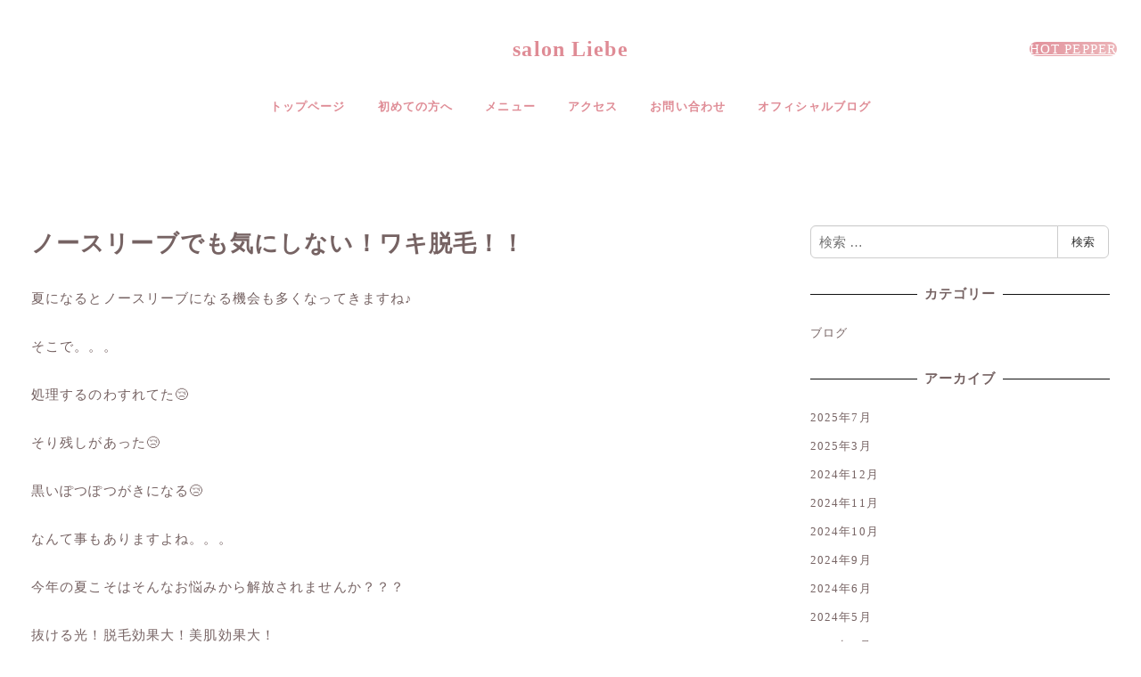

--- FILE ---
content_type: text/html; charset=UTF-8
request_url: https://salon-liebe.net/%E3%83%8E%E3%83%BC%E3%82%B9%E3%83%AA%E3%83%BC%E3%83%96%E3%81%A7%E3%82%82%E6%B0%97%E3%81%AB%E3%81%97%E3%81%AA%E3%81%84%EF%BC%81%E3%83%AF%E3%82%AD%E8%84%B1%E6%AF%9B%EF%BC%81%EF%BC%81/
body_size: 19122
content:
<!DOCTYPE html>
<html lang="ja" data-sticky-footer="true" data-scrolled="false">

<head>
			<meta charset="UTF-8">
		<meta name="viewport" content="width=device-width, initial-scale=1, minimum-scale=1, viewport-fit=cover">
		<title>ノースリーブでも気にしない！ワキ脱毛！！ &#8211; salon Liebe</title>
<meta name='robots' content='max-image-preview:large' />
					<meta property="og:title" content="ノースリーブでも気にしない！ワキ脱毛！！">
		
					<meta property="og:type" content="article">
		
					<meta property="og:url" content="https://salon-liebe.net/%e3%83%8e%e3%83%bc%e3%82%b9%e3%83%aa%e3%83%bc%e3%83%96%e3%81%a7%e3%82%82%e6%b0%97%e3%81%ab%e3%81%97%e3%81%aa%e3%81%84%ef%bc%81%e3%83%af%e3%82%ad%e8%84%b1%e6%af%9b%ef%bc%81%ef%bc%81/">
		
					<meta property="og:image" content="https://salon-liebe.net/wp-content/uploads/2022/05/IMG_0227.jpg">
		
					<meta property="og:site_name" content="salon Liebe">
		
					<meta property="og:description" content="夏になるとノースリーブになる機会も多くなってきますね♪ そこで。。。 処理するのわすれてた&#x1f622; &hellip;">
		
					<meta property="og:locale" content="ja_JP">
		
				<link rel="alternate" type="application/rss+xml" title="salon Liebe &raquo; フィード" href="https://salon-liebe.net/feed/" />
<link rel="alternate" type="application/rss+xml" title="salon Liebe &raquo; コメントフィード" href="https://salon-liebe.net/comments/feed/" />
		<link rel="profile" href="http://gmpg.org/xfn/11">
												<link rel="alternate" title="oEmbed (JSON)" type="application/json+oembed" href="https://salon-liebe.net/wp-json/oembed/1.0/embed?url=https%3A%2F%2Fsalon-liebe.net%2F%25e3%2583%258e%25e3%2583%25bc%25e3%2582%25b9%25e3%2583%25aa%25e3%2583%25bc%25e3%2583%2596%25e3%2581%25a7%25e3%2582%2582%25e6%25b0%2597%25e3%2581%25ab%25e3%2581%2597%25e3%2581%25aa%25e3%2581%2584%25ef%25bc%2581%25e3%2583%25af%25e3%2582%25ad%25e8%2584%25b1%25e6%25af%259b%25ef%25bc%2581%25ef%25bc%2581%2F" />
<link rel="alternate" title="oEmbed (XML)" type="text/xml+oembed" href="https://salon-liebe.net/wp-json/oembed/1.0/embed?url=https%3A%2F%2Fsalon-liebe.net%2F%25e3%2583%258e%25e3%2583%25bc%25e3%2582%25b9%25e3%2583%25aa%25e3%2583%25bc%25e3%2583%2596%25e3%2581%25a7%25e3%2582%2582%25e6%25b0%2597%25e3%2581%25ab%25e3%2581%2597%25e3%2581%25aa%25e3%2581%2584%25ef%25bc%2581%25e3%2583%25af%25e3%2582%25ad%25e8%2584%25b1%25e6%25af%259b%25ef%25bc%2581%25ef%25bc%2581%2F&#038;format=xml" />
<style id='wp-img-auto-sizes-contain-inline-css' type='text/css'>
img:is([sizes=auto i],[sizes^="auto," i]){contain-intrinsic-size:3000px 1500px}
/*# sourceURL=wp-img-auto-sizes-contain-inline-css */
</style>
<link rel='stylesheet' id='sbi_styles-css' href='https://salon-liebe.net/wp-content/plugins/instagram-feed/css/sbi-styles.min.css?ver=6.6.1' type='text/css' media='all' />
<link rel='stylesheet' id='wp-like-me-box-css' href='https://salon-liebe.net/wp-content/themes/snow-monkey/vendor/inc2734/wp-like-me-box/src/assets/css/wp-like-me-box.css?ver=1719555818' type='text/css' media='all' />
<link rel='stylesheet' id='slick-carousel-css' href='https://salon-liebe.net/wp-content/themes/snow-monkey/vendor/inc2734/wp-awesome-widgets/src/assets/packages/slick-carousel/slick/slick.css?ver=1719555818' type='text/css' media='all' />
<link rel='stylesheet' id='slick-carousel-theme-css' href='https://salon-liebe.net/wp-content/themes/snow-monkey/vendor/inc2734/wp-awesome-widgets/src/assets/packages/slick-carousel/slick/slick-theme.css?ver=1719555818' type='text/css' media='all' />
<link rel='stylesheet' id='wp-awesome-widgets-css' href='https://salon-liebe.net/wp-content/themes/snow-monkey/vendor/inc2734/wp-awesome-widgets/src/assets/css/app.css?ver=1719555818' type='text/css' media='all' />
<link rel='stylesheet' id='wp-share-buttons-css' href='https://salon-liebe.net/wp-content/themes/snow-monkey/vendor/inc2734/wp-share-buttons/src/assets/css/wp-share-buttons.css?ver=1719555818' type='text/css' media='all' />
<link rel='stylesheet' id='wp-pure-css-gallery-css' href='https://salon-liebe.net/wp-content/themes/snow-monkey/vendor/inc2734/wp-pure-css-gallery/src/assets/css/wp-pure-css-gallery.css?ver=1719555818' type='text/css' media='all' />
<style id='wp-emoji-styles-inline-css' type='text/css'>

	img.wp-smiley, img.emoji {
		display: inline !important;
		border: none !important;
		box-shadow: none !important;
		height: 1em !important;
		width: 1em !important;
		margin: 0 0.07em !important;
		vertical-align: -0.1em !important;
		background: none !important;
		padding: 0 !important;
	}
/*# sourceURL=wp-emoji-styles-inline-css */
</style>
<style id='wp-block-library-inline-css' type='text/css'>
:root{--wp-block-synced-color:#7a00df;--wp-block-synced-color--rgb:122,0,223;--wp-bound-block-color:var(--wp-block-synced-color);--wp-editor-canvas-background:#ddd;--wp-admin-theme-color:#007cba;--wp-admin-theme-color--rgb:0,124,186;--wp-admin-theme-color-darker-10:#006ba1;--wp-admin-theme-color-darker-10--rgb:0,107,160.5;--wp-admin-theme-color-darker-20:#005a87;--wp-admin-theme-color-darker-20--rgb:0,90,135;--wp-admin-border-width-focus:2px}@media (min-resolution:192dpi){:root{--wp-admin-border-width-focus:1.5px}}.wp-element-button{cursor:pointer}:root .has-very-light-gray-background-color{background-color:#eee}:root .has-very-dark-gray-background-color{background-color:#313131}:root .has-very-light-gray-color{color:#eee}:root .has-very-dark-gray-color{color:#313131}:root .has-vivid-green-cyan-to-vivid-cyan-blue-gradient-background{background:linear-gradient(135deg,#00d084,#0693e3)}:root .has-purple-crush-gradient-background{background:linear-gradient(135deg,#34e2e4,#4721fb 50%,#ab1dfe)}:root .has-hazy-dawn-gradient-background{background:linear-gradient(135deg,#faaca8,#dad0ec)}:root .has-subdued-olive-gradient-background{background:linear-gradient(135deg,#fafae1,#67a671)}:root .has-atomic-cream-gradient-background{background:linear-gradient(135deg,#fdd79a,#004a59)}:root .has-nightshade-gradient-background{background:linear-gradient(135deg,#330968,#31cdcf)}:root .has-midnight-gradient-background{background:linear-gradient(135deg,#020381,#2874fc)}:root{--wp--preset--font-size--normal:16px;--wp--preset--font-size--huge:42px}.has-regular-font-size{font-size:1em}.has-larger-font-size{font-size:2.625em}.has-normal-font-size{font-size:var(--wp--preset--font-size--normal)}.has-huge-font-size{font-size:var(--wp--preset--font-size--huge)}.has-text-align-center{text-align:center}.has-text-align-left{text-align:left}.has-text-align-right{text-align:right}.has-fit-text{white-space:nowrap!important}#end-resizable-editor-section{display:none}.aligncenter{clear:both}.items-justified-left{justify-content:flex-start}.items-justified-center{justify-content:center}.items-justified-right{justify-content:flex-end}.items-justified-space-between{justify-content:space-between}.screen-reader-text{border:0;clip-path:inset(50%);height:1px;margin:-1px;overflow:hidden;padding:0;position:absolute;width:1px;word-wrap:normal!important}.screen-reader-text:focus{background-color:#ddd;clip-path:none;color:#444;display:block;font-size:1em;height:auto;left:5px;line-height:normal;padding:15px 23px 14px;text-decoration:none;top:5px;width:auto;z-index:100000}html :where(.has-border-color){border-style:solid}html :where([style*=border-top-color]){border-top-style:solid}html :where([style*=border-right-color]){border-right-style:solid}html :where([style*=border-bottom-color]){border-bottom-style:solid}html :where([style*=border-left-color]){border-left-style:solid}html :where([style*=border-width]){border-style:solid}html :where([style*=border-top-width]){border-top-style:solid}html :where([style*=border-right-width]){border-right-style:solid}html :where([style*=border-bottom-width]){border-bottom-style:solid}html :where([style*=border-left-width]){border-left-style:solid}html :where(img[class*=wp-image-]){height:auto;max-width:100%}:where(figure){margin:0 0 1em}html :where(.is-position-sticky){--wp-admin--admin-bar--position-offset:var(--wp-admin--admin-bar--height,0px)}@media screen and (max-width:600px){html :where(.is-position-sticky){--wp-admin--admin-bar--position-offset:0px}}

/*# sourceURL=wp-block-library-inline-css */
</style><style id='wp-block-image-inline-css' type='text/css'>
.wp-block-image>a,.wp-block-image>figure>a{display:inline-block}.wp-block-image img{box-sizing:border-box;height:auto;max-width:100%;vertical-align:bottom}@media not (prefers-reduced-motion){.wp-block-image img.hide{visibility:hidden}.wp-block-image img.show{animation:show-content-image .4s}}.wp-block-image[style*=border-radius] img,.wp-block-image[style*=border-radius]>a{border-radius:inherit}.wp-block-image.has-custom-border img{box-sizing:border-box}.wp-block-image.aligncenter{text-align:center}.wp-block-image.alignfull>a,.wp-block-image.alignwide>a{width:100%}.wp-block-image.alignfull img,.wp-block-image.alignwide img{height:auto;width:100%}.wp-block-image .aligncenter,.wp-block-image .alignleft,.wp-block-image .alignright,.wp-block-image.aligncenter,.wp-block-image.alignleft,.wp-block-image.alignright{display:table}.wp-block-image .aligncenter>figcaption,.wp-block-image .alignleft>figcaption,.wp-block-image .alignright>figcaption,.wp-block-image.aligncenter>figcaption,.wp-block-image.alignleft>figcaption,.wp-block-image.alignright>figcaption{caption-side:bottom;display:table-caption}.wp-block-image .alignleft{float:left;margin:.5em 1em .5em 0}.wp-block-image .alignright{float:right;margin:.5em 0 .5em 1em}.wp-block-image .aligncenter{margin-left:auto;margin-right:auto}.wp-block-image :where(figcaption){margin-bottom:1em;margin-top:.5em}.wp-block-image.is-style-circle-mask img{border-radius:9999px}@supports ((-webkit-mask-image:none) or (mask-image:none)) or (-webkit-mask-image:none){.wp-block-image.is-style-circle-mask img{border-radius:0;-webkit-mask-image:url('data:image/svg+xml;utf8,<svg viewBox="0 0 100 100" xmlns="http://www.w3.org/2000/svg"><circle cx="50" cy="50" r="50"/></svg>');mask-image:url('data:image/svg+xml;utf8,<svg viewBox="0 0 100 100" xmlns="http://www.w3.org/2000/svg"><circle cx="50" cy="50" r="50"/></svg>');mask-mode:alpha;-webkit-mask-position:center;mask-position:center;-webkit-mask-repeat:no-repeat;mask-repeat:no-repeat;-webkit-mask-size:contain;mask-size:contain}}:root :where(.wp-block-image.is-style-rounded img,.wp-block-image .is-style-rounded img){border-radius:9999px}.wp-block-image figure{margin:0}.wp-lightbox-container{display:flex;flex-direction:column;position:relative}.wp-lightbox-container img{cursor:zoom-in}.wp-lightbox-container img:hover+button{opacity:1}.wp-lightbox-container button{align-items:center;backdrop-filter:blur(16px) saturate(180%);background-color:#5a5a5a40;border:none;border-radius:4px;cursor:zoom-in;display:flex;height:20px;justify-content:center;opacity:0;padding:0;position:absolute;right:16px;text-align:center;top:16px;width:20px;z-index:100}@media not (prefers-reduced-motion){.wp-lightbox-container button{transition:opacity .2s ease}}.wp-lightbox-container button:focus-visible{outline:3px auto #5a5a5a40;outline:3px auto -webkit-focus-ring-color;outline-offset:3px}.wp-lightbox-container button:hover{cursor:pointer;opacity:1}.wp-lightbox-container button:focus{opacity:1}.wp-lightbox-container button:focus,.wp-lightbox-container button:hover,.wp-lightbox-container button:not(:hover):not(:active):not(.has-background){background-color:#5a5a5a40;border:none}.wp-lightbox-overlay{box-sizing:border-box;cursor:zoom-out;height:100vh;left:0;overflow:hidden;position:fixed;top:0;visibility:hidden;width:100%;z-index:100000}.wp-lightbox-overlay .close-button{align-items:center;cursor:pointer;display:flex;justify-content:center;min-height:40px;min-width:40px;padding:0;position:absolute;right:calc(env(safe-area-inset-right) + 16px);top:calc(env(safe-area-inset-top) + 16px);z-index:5000000}.wp-lightbox-overlay .close-button:focus,.wp-lightbox-overlay .close-button:hover,.wp-lightbox-overlay .close-button:not(:hover):not(:active):not(.has-background){background:none;border:none}.wp-lightbox-overlay .lightbox-image-container{height:var(--wp--lightbox-container-height);left:50%;overflow:hidden;position:absolute;top:50%;transform:translate(-50%,-50%);transform-origin:top left;width:var(--wp--lightbox-container-width);z-index:9999999999}.wp-lightbox-overlay .wp-block-image{align-items:center;box-sizing:border-box;display:flex;height:100%;justify-content:center;margin:0;position:relative;transform-origin:0 0;width:100%;z-index:3000000}.wp-lightbox-overlay .wp-block-image img{height:var(--wp--lightbox-image-height);min-height:var(--wp--lightbox-image-height);min-width:var(--wp--lightbox-image-width);width:var(--wp--lightbox-image-width)}.wp-lightbox-overlay .wp-block-image figcaption{display:none}.wp-lightbox-overlay button{background:none;border:none}.wp-lightbox-overlay .scrim{background-color:#fff;height:100%;opacity:.9;position:absolute;width:100%;z-index:2000000}.wp-lightbox-overlay.active{visibility:visible}@media not (prefers-reduced-motion){.wp-lightbox-overlay.active{animation:turn-on-visibility .25s both}.wp-lightbox-overlay.active img{animation:turn-on-visibility .35s both}.wp-lightbox-overlay.show-closing-animation:not(.active){animation:turn-off-visibility .35s both}.wp-lightbox-overlay.show-closing-animation:not(.active) img{animation:turn-off-visibility .25s both}.wp-lightbox-overlay.zoom.active{animation:none;opacity:1;visibility:visible}.wp-lightbox-overlay.zoom.active .lightbox-image-container{animation:lightbox-zoom-in .4s}.wp-lightbox-overlay.zoom.active .lightbox-image-container img{animation:none}.wp-lightbox-overlay.zoom.active .scrim{animation:turn-on-visibility .4s forwards}.wp-lightbox-overlay.zoom.show-closing-animation:not(.active){animation:none}.wp-lightbox-overlay.zoom.show-closing-animation:not(.active) .lightbox-image-container{animation:lightbox-zoom-out .4s}.wp-lightbox-overlay.zoom.show-closing-animation:not(.active) .lightbox-image-container img{animation:none}.wp-lightbox-overlay.zoom.show-closing-animation:not(.active) .scrim{animation:turn-off-visibility .4s forwards}}@keyframes show-content-image{0%{visibility:hidden}99%{visibility:hidden}to{visibility:visible}}@keyframes turn-on-visibility{0%{opacity:0}to{opacity:1}}@keyframes turn-off-visibility{0%{opacity:1;visibility:visible}99%{opacity:0;visibility:visible}to{opacity:0;visibility:hidden}}@keyframes lightbox-zoom-in{0%{transform:translate(calc((-100vw + var(--wp--lightbox-scrollbar-width))/2 + var(--wp--lightbox-initial-left-position)),calc(-50vh + var(--wp--lightbox-initial-top-position))) scale(var(--wp--lightbox-scale))}to{transform:translate(-50%,-50%) scale(1)}}@keyframes lightbox-zoom-out{0%{transform:translate(-50%,-50%) scale(1);visibility:visible}99%{visibility:visible}to{transform:translate(calc((-100vw + var(--wp--lightbox-scrollbar-width))/2 + var(--wp--lightbox-initial-left-position)),calc(-50vh + var(--wp--lightbox-initial-top-position))) scale(var(--wp--lightbox-scale));visibility:hidden}}
/*# sourceURL=https://salon-liebe.net/wp-includes/blocks/image/style.min.css */
</style>
<style id='wp-block-paragraph-inline-css' type='text/css'>
.is-small-text{font-size:.875em}.is-regular-text{font-size:1em}.is-large-text{font-size:2.25em}.is-larger-text{font-size:3em}.has-drop-cap:not(:focus):first-letter{float:left;font-size:8.4em;font-style:normal;font-weight:100;line-height:.68;margin:.05em .1em 0 0;text-transform:uppercase}body.rtl .has-drop-cap:not(:focus):first-letter{float:none;margin-left:.1em}p.has-drop-cap.has-background{overflow:hidden}:root :where(p.has-background){padding:1.25em 2.375em}:where(p.has-text-color:not(.has-link-color)) a{color:inherit}p.has-text-align-left[style*="writing-mode:vertical-lr"],p.has-text-align-right[style*="writing-mode:vertical-rl"]{rotate:180deg}
/*# sourceURL=https://salon-liebe.net/wp-includes/blocks/paragraph/style.min.css */
</style>
<style id='global-styles-inline-css' type='text/css'>
:root{--wp--preset--aspect-ratio--square: 1;--wp--preset--aspect-ratio--4-3: 4/3;--wp--preset--aspect-ratio--3-4: 3/4;--wp--preset--aspect-ratio--3-2: 3/2;--wp--preset--aspect-ratio--2-3: 2/3;--wp--preset--aspect-ratio--16-9: 16/9;--wp--preset--aspect-ratio--9-16: 9/16;--wp--preset--color--black: #000000;--wp--preset--color--cyan-bluish-gray: #abb8c3;--wp--preset--color--white: #ffffff;--wp--preset--color--pale-pink: #f78da7;--wp--preset--color--vivid-red: #cf2e2e;--wp--preset--color--luminous-vivid-orange: #ff6900;--wp--preset--color--luminous-vivid-amber: #fcb900;--wp--preset--color--light-green-cyan: #7bdcb5;--wp--preset--color--vivid-green-cyan: #00d084;--wp--preset--color--pale-cyan-blue: #8ed1fc;--wp--preset--color--vivid-cyan-blue: #0693e3;--wp--preset--color--vivid-purple: #9b51e0;--wp--preset--color--sm-accent: var(--accent-color);--wp--preset--color--sm-sub-accent: var(--sub-accent-color);--wp--preset--color--sm-text: var(--_color-text);--wp--preset--color--sm-text-alt: var(--_color-white);--wp--preset--color--sm-lightest-gray: var(--_lightest-color-gray);--wp--preset--color--sm-lighter-gray: var(--_lighter-color-gray);--wp--preset--color--sm-light-gray: var(--_light-color-gray);--wp--preset--color--sm-gray: var(--_color-gray);--wp--preset--color--sm-dark-gray: var(--_dark-color-gray);--wp--preset--color--sm-darker-gray: var(--_darker-color-gray);--wp--preset--color--sm-darkest-gray: var(--_darkest-color-gray);--wp--preset--gradient--vivid-cyan-blue-to-vivid-purple: linear-gradient(135deg,rgb(6,147,227) 0%,rgb(155,81,224) 100%);--wp--preset--gradient--light-green-cyan-to-vivid-green-cyan: linear-gradient(135deg,rgb(122,220,180) 0%,rgb(0,208,130) 100%);--wp--preset--gradient--luminous-vivid-amber-to-luminous-vivid-orange: linear-gradient(135deg,rgb(252,185,0) 0%,rgb(255,105,0) 100%);--wp--preset--gradient--luminous-vivid-orange-to-vivid-red: linear-gradient(135deg,rgb(255,105,0) 0%,rgb(207,46,46) 100%);--wp--preset--gradient--very-light-gray-to-cyan-bluish-gray: linear-gradient(135deg,rgb(238,238,238) 0%,rgb(169,184,195) 100%);--wp--preset--gradient--cool-to-warm-spectrum: linear-gradient(135deg,rgb(74,234,220) 0%,rgb(151,120,209) 20%,rgb(207,42,186) 40%,rgb(238,44,130) 60%,rgb(251,105,98) 80%,rgb(254,248,76) 100%);--wp--preset--gradient--blush-light-purple: linear-gradient(135deg,rgb(255,206,236) 0%,rgb(152,150,240) 100%);--wp--preset--gradient--blush-bordeaux: linear-gradient(135deg,rgb(254,205,165) 0%,rgb(254,45,45) 50%,rgb(107,0,62) 100%);--wp--preset--gradient--luminous-dusk: linear-gradient(135deg,rgb(255,203,112) 0%,rgb(199,81,192) 50%,rgb(65,88,208) 100%);--wp--preset--gradient--pale-ocean: linear-gradient(135deg,rgb(255,245,203) 0%,rgb(182,227,212) 50%,rgb(51,167,181) 100%);--wp--preset--gradient--electric-grass: linear-gradient(135deg,rgb(202,248,128) 0%,rgb(113,206,126) 100%);--wp--preset--gradient--midnight: linear-gradient(135deg,rgb(2,3,129) 0%,rgb(40,116,252) 100%);--wp--preset--font-size--small: 13px;--wp--preset--font-size--medium: 20px;--wp--preset--font-size--large: 36px;--wp--preset--font-size--x-large: 42px;--wp--preset--font-size--sm-xs: 0.8rem;--wp--preset--font-size--sm-s: 0.88rem;--wp--preset--font-size--sm-m: 1rem;--wp--preset--font-size--sm-l: 1.14rem;--wp--preset--font-size--sm-xl: 1.33rem;--wp--preset--font-size--sm-2-xl: 1.6rem;--wp--preset--font-size--sm-3-xl: 2rem;--wp--preset--font-size--sm-4-xl: 2.66rem;--wp--preset--font-size--sm-5-xl: 4rem;--wp--preset--font-size--sm-6-xl: 8rem;--wp--preset--spacing--20: var(--_s-2);--wp--preset--spacing--30: var(--_s-1);--wp--preset--spacing--40: var(--_s1);--wp--preset--spacing--50: var(--_s2);--wp--preset--spacing--60: var(--_s3);--wp--preset--spacing--70: var(--_s4);--wp--preset--spacing--80: var(--_s5);--wp--preset--shadow--natural: 6px 6px 9px rgba(0, 0, 0, 0.2);--wp--preset--shadow--deep: 12px 12px 50px rgba(0, 0, 0, 0.4);--wp--preset--shadow--sharp: 6px 6px 0px rgba(0, 0, 0, 0.2);--wp--preset--shadow--outlined: 6px 6px 0px -3px rgb(255, 255, 255), 6px 6px rgb(0, 0, 0);--wp--preset--shadow--crisp: 6px 6px 0px rgb(0, 0, 0);--wp--custom--slim-width: 46rem;--wp--custom--content-max-width: var(--_global--container-max-width);--wp--custom--content-width: var(--wp--custom--content-max-width);--wp--custom--content-wide-width: calc(var(--wp--custom--content-width) + 240px);--wp--custom--has-sidebar-main-basis: var(--wp--custom--slim-width);--wp--custom--has-sidebar-sidebar-basis: 336px;}:root { --wp--style--global--content-size: var(--wp--custom--content-width);--wp--style--global--wide-size: var(--wp--custom--content-wide-width); }:where(body) { margin: 0; }.wp-site-blocks > .alignleft { float: left; margin-right: 2em; }.wp-site-blocks > .alignright { float: right; margin-left: 2em; }.wp-site-blocks > .aligncenter { justify-content: center; margin-left: auto; margin-right: auto; }:where(.wp-site-blocks) > * { margin-block-start: var(--_margin1); margin-block-end: 0; }:where(.wp-site-blocks) > :first-child { margin-block-start: 0; }:where(.wp-site-blocks) > :last-child { margin-block-end: 0; }:root { --wp--style--block-gap: var(--_margin1); }:root :where(.is-layout-flow) > :first-child{margin-block-start: 0;}:root :where(.is-layout-flow) > :last-child{margin-block-end: 0;}:root :where(.is-layout-flow) > *{margin-block-start: var(--_margin1);margin-block-end: 0;}:root :where(.is-layout-constrained) > :first-child{margin-block-start: 0;}:root :where(.is-layout-constrained) > :last-child{margin-block-end: 0;}:root :where(.is-layout-constrained) > *{margin-block-start: var(--_margin1);margin-block-end: 0;}:root :where(.is-layout-flex){gap: var(--_margin1);}:root :where(.is-layout-grid){gap: var(--_margin1);}.is-layout-flow > .alignleft{float: left;margin-inline-start: 0;margin-inline-end: 2em;}.is-layout-flow > .alignright{float: right;margin-inline-start: 2em;margin-inline-end: 0;}.is-layout-flow > .aligncenter{margin-left: auto !important;margin-right: auto !important;}.is-layout-constrained > .alignleft{float: left;margin-inline-start: 0;margin-inline-end: 2em;}.is-layout-constrained > .alignright{float: right;margin-inline-start: 2em;margin-inline-end: 0;}.is-layout-constrained > .aligncenter{margin-left: auto !important;margin-right: auto !important;}.is-layout-constrained > :where(:not(.alignleft):not(.alignright):not(.alignfull)){max-width: var(--wp--style--global--content-size);margin-left: auto !important;margin-right: auto !important;}.is-layout-constrained > .alignwide{max-width: var(--wp--style--global--wide-size);}body .is-layout-flex{display: flex;}.is-layout-flex{flex-wrap: wrap;align-items: center;}.is-layout-flex > :is(*, div){margin: 0;}body .is-layout-grid{display: grid;}.is-layout-grid > :is(*, div){margin: 0;}body{padding-top: 0px;padding-right: 0px;padding-bottom: 0px;padding-left: 0px;}a:where(:not(.wp-element-button)){color: var(--wp--preset--color--sm-accent);text-decoration: underline;}:root :where(.wp-element-button, .wp-block-button__link){background-color: var(--wp--preset--color--sm-accent);border-radius: var(--_global--border-radius);border-width: 0;color: var(--wp--preset--color--sm-text-alt);font-family: inherit;font-size: inherit;font-style: inherit;font-weight: inherit;letter-spacing: inherit;line-height: inherit;padding-top: calc(var(--_padding-1) * .5);padding-right: var(--_padding-1);padding-bottom: calc(var(--_padding-1) * .5);padding-left: var(--_padding-1);text-decoration: none;text-transform: inherit;}.has-black-color{color: var(--wp--preset--color--black) !important;}.has-cyan-bluish-gray-color{color: var(--wp--preset--color--cyan-bluish-gray) !important;}.has-white-color{color: var(--wp--preset--color--white) !important;}.has-pale-pink-color{color: var(--wp--preset--color--pale-pink) !important;}.has-vivid-red-color{color: var(--wp--preset--color--vivid-red) !important;}.has-luminous-vivid-orange-color{color: var(--wp--preset--color--luminous-vivid-orange) !important;}.has-luminous-vivid-amber-color{color: var(--wp--preset--color--luminous-vivid-amber) !important;}.has-light-green-cyan-color{color: var(--wp--preset--color--light-green-cyan) !important;}.has-vivid-green-cyan-color{color: var(--wp--preset--color--vivid-green-cyan) !important;}.has-pale-cyan-blue-color{color: var(--wp--preset--color--pale-cyan-blue) !important;}.has-vivid-cyan-blue-color{color: var(--wp--preset--color--vivid-cyan-blue) !important;}.has-vivid-purple-color{color: var(--wp--preset--color--vivid-purple) !important;}.has-sm-accent-color{color: var(--wp--preset--color--sm-accent) !important;}.has-sm-sub-accent-color{color: var(--wp--preset--color--sm-sub-accent) !important;}.has-sm-text-color{color: var(--wp--preset--color--sm-text) !important;}.has-sm-text-alt-color{color: var(--wp--preset--color--sm-text-alt) !important;}.has-sm-lightest-gray-color{color: var(--wp--preset--color--sm-lightest-gray) !important;}.has-sm-lighter-gray-color{color: var(--wp--preset--color--sm-lighter-gray) !important;}.has-sm-light-gray-color{color: var(--wp--preset--color--sm-light-gray) !important;}.has-sm-gray-color{color: var(--wp--preset--color--sm-gray) !important;}.has-sm-dark-gray-color{color: var(--wp--preset--color--sm-dark-gray) !important;}.has-sm-darker-gray-color{color: var(--wp--preset--color--sm-darker-gray) !important;}.has-sm-darkest-gray-color{color: var(--wp--preset--color--sm-darkest-gray) !important;}.has-black-background-color{background-color: var(--wp--preset--color--black) !important;}.has-cyan-bluish-gray-background-color{background-color: var(--wp--preset--color--cyan-bluish-gray) !important;}.has-white-background-color{background-color: var(--wp--preset--color--white) !important;}.has-pale-pink-background-color{background-color: var(--wp--preset--color--pale-pink) !important;}.has-vivid-red-background-color{background-color: var(--wp--preset--color--vivid-red) !important;}.has-luminous-vivid-orange-background-color{background-color: var(--wp--preset--color--luminous-vivid-orange) !important;}.has-luminous-vivid-amber-background-color{background-color: var(--wp--preset--color--luminous-vivid-amber) !important;}.has-light-green-cyan-background-color{background-color: var(--wp--preset--color--light-green-cyan) !important;}.has-vivid-green-cyan-background-color{background-color: var(--wp--preset--color--vivid-green-cyan) !important;}.has-pale-cyan-blue-background-color{background-color: var(--wp--preset--color--pale-cyan-blue) !important;}.has-vivid-cyan-blue-background-color{background-color: var(--wp--preset--color--vivid-cyan-blue) !important;}.has-vivid-purple-background-color{background-color: var(--wp--preset--color--vivid-purple) !important;}.has-sm-accent-background-color{background-color: var(--wp--preset--color--sm-accent) !important;}.has-sm-sub-accent-background-color{background-color: var(--wp--preset--color--sm-sub-accent) !important;}.has-sm-text-background-color{background-color: var(--wp--preset--color--sm-text) !important;}.has-sm-text-alt-background-color{background-color: var(--wp--preset--color--sm-text-alt) !important;}.has-sm-lightest-gray-background-color{background-color: var(--wp--preset--color--sm-lightest-gray) !important;}.has-sm-lighter-gray-background-color{background-color: var(--wp--preset--color--sm-lighter-gray) !important;}.has-sm-light-gray-background-color{background-color: var(--wp--preset--color--sm-light-gray) !important;}.has-sm-gray-background-color{background-color: var(--wp--preset--color--sm-gray) !important;}.has-sm-dark-gray-background-color{background-color: var(--wp--preset--color--sm-dark-gray) !important;}.has-sm-darker-gray-background-color{background-color: var(--wp--preset--color--sm-darker-gray) !important;}.has-sm-darkest-gray-background-color{background-color: var(--wp--preset--color--sm-darkest-gray) !important;}.has-black-border-color{border-color: var(--wp--preset--color--black) !important;}.has-cyan-bluish-gray-border-color{border-color: var(--wp--preset--color--cyan-bluish-gray) !important;}.has-white-border-color{border-color: var(--wp--preset--color--white) !important;}.has-pale-pink-border-color{border-color: var(--wp--preset--color--pale-pink) !important;}.has-vivid-red-border-color{border-color: var(--wp--preset--color--vivid-red) !important;}.has-luminous-vivid-orange-border-color{border-color: var(--wp--preset--color--luminous-vivid-orange) !important;}.has-luminous-vivid-amber-border-color{border-color: var(--wp--preset--color--luminous-vivid-amber) !important;}.has-light-green-cyan-border-color{border-color: var(--wp--preset--color--light-green-cyan) !important;}.has-vivid-green-cyan-border-color{border-color: var(--wp--preset--color--vivid-green-cyan) !important;}.has-pale-cyan-blue-border-color{border-color: var(--wp--preset--color--pale-cyan-blue) !important;}.has-vivid-cyan-blue-border-color{border-color: var(--wp--preset--color--vivid-cyan-blue) !important;}.has-vivid-purple-border-color{border-color: var(--wp--preset--color--vivid-purple) !important;}.has-sm-accent-border-color{border-color: var(--wp--preset--color--sm-accent) !important;}.has-sm-sub-accent-border-color{border-color: var(--wp--preset--color--sm-sub-accent) !important;}.has-sm-text-border-color{border-color: var(--wp--preset--color--sm-text) !important;}.has-sm-text-alt-border-color{border-color: var(--wp--preset--color--sm-text-alt) !important;}.has-sm-lightest-gray-border-color{border-color: var(--wp--preset--color--sm-lightest-gray) !important;}.has-sm-lighter-gray-border-color{border-color: var(--wp--preset--color--sm-lighter-gray) !important;}.has-sm-light-gray-border-color{border-color: var(--wp--preset--color--sm-light-gray) !important;}.has-sm-gray-border-color{border-color: var(--wp--preset--color--sm-gray) !important;}.has-sm-dark-gray-border-color{border-color: var(--wp--preset--color--sm-dark-gray) !important;}.has-sm-darker-gray-border-color{border-color: var(--wp--preset--color--sm-darker-gray) !important;}.has-sm-darkest-gray-border-color{border-color: var(--wp--preset--color--sm-darkest-gray) !important;}.has-vivid-cyan-blue-to-vivid-purple-gradient-background{background: var(--wp--preset--gradient--vivid-cyan-blue-to-vivid-purple) !important;}.has-light-green-cyan-to-vivid-green-cyan-gradient-background{background: var(--wp--preset--gradient--light-green-cyan-to-vivid-green-cyan) !important;}.has-luminous-vivid-amber-to-luminous-vivid-orange-gradient-background{background: var(--wp--preset--gradient--luminous-vivid-amber-to-luminous-vivid-orange) !important;}.has-luminous-vivid-orange-to-vivid-red-gradient-background{background: var(--wp--preset--gradient--luminous-vivid-orange-to-vivid-red) !important;}.has-very-light-gray-to-cyan-bluish-gray-gradient-background{background: var(--wp--preset--gradient--very-light-gray-to-cyan-bluish-gray) !important;}.has-cool-to-warm-spectrum-gradient-background{background: var(--wp--preset--gradient--cool-to-warm-spectrum) !important;}.has-blush-light-purple-gradient-background{background: var(--wp--preset--gradient--blush-light-purple) !important;}.has-blush-bordeaux-gradient-background{background: var(--wp--preset--gradient--blush-bordeaux) !important;}.has-luminous-dusk-gradient-background{background: var(--wp--preset--gradient--luminous-dusk) !important;}.has-pale-ocean-gradient-background{background: var(--wp--preset--gradient--pale-ocean) !important;}.has-electric-grass-gradient-background{background: var(--wp--preset--gradient--electric-grass) !important;}.has-midnight-gradient-background{background: var(--wp--preset--gradient--midnight) !important;}.has-small-font-size{font-size: var(--wp--preset--font-size--small) !important;}.has-medium-font-size{font-size: var(--wp--preset--font-size--medium) !important;}.has-large-font-size{font-size: var(--wp--preset--font-size--large) !important;}.has-x-large-font-size{font-size: var(--wp--preset--font-size--x-large) !important;}.has-sm-xs-font-size{font-size: var(--wp--preset--font-size--sm-xs) !important;}.has-sm-s-font-size{font-size: var(--wp--preset--font-size--sm-s) !important;}.has-sm-m-font-size{font-size: var(--wp--preset--font-size--sm-m) !important;}.has-sm-l-font-size{font-size: var(--wp--preset--font-size--sm-l) !important;}.has-sm-xl-font-size{font-size: var(--wp--preset--font-size--sm-xl) !important;}.has-sm-2-xl-font-size{font-size: var(--wp--preset--font-size--sm-2-xl) !important;}.has-sm-3-xl-font-size{font-size: var(--wp--preset--font-size--sm-3-xl) !important;}.has-sm-4-xl-font-size{font-size: var(--wp--preset--font-size--sm-4-xl) !important;}.has-sm-5-xl-font-size{font-size: var(--wp--preset--font-size--sm-5-xl) !important;}.has-sm-6-xl-font-size{font-size: var(--wp--preset--font-size--sm-6-xl) !important;}
/*# sourceURL=global-styles-inline-css */
</style>

<link rel='stylesheet' id='wp-oembed-blog-card-css' href='https://salon-liebe.net/wp-content/themes/snow-monkey/vendor/inc2734/wp-oembed-blog-card/src/assets/css/app.css?ver=1719555818' type='text/css' media='all' />
<link rel='stylesheet' id='spider-css' href='https://salon-liebe.net/wp-content/plugins/snow-monkey-blocks/dist/packages/spider/dist/css/spider.css?ver=1732252966' type='text/css' media='all' />
<link rel='stylesheet' id='snow-monkey-blocks-css' href='https://salon-liebe.net/wp-content/plugins/snow-monkey-blocks/dist/css/blocks.css?ver=1732252966' type='text/css' media='all' />
<link rel='stylesheet' id='snow-monkey-editor-css' href='https://salon-liebe.net/wp-content/plugins/snow-monkey-editor/dist/css/app.css?ver=1732252968' type='text/css' media='all' />
<link rel='stylesheet' id='snow-monkey-forms-css' href='https://salon-liebe.net/wp-content/plugins/snow-monkey-forms/dist/css/app.css?ver=1732252973' type='text/css' media='all' />
<link rel='stylesheet' id='snow-monkey-snow-monkey-forms-app-css' href='https://salon-liebe.net/wp-content/themes/snow-monkey/assets/css/dependency/snow-monkey-forms/app.css?ver=1719555818' type='text/css' media='all' />
<link rel='stylesheet' id='snow-monkey-snow-monkey-forms-theme-css' href='https://salon-liebe.net/wp-content/themes/snow-monkey/assets/css/dependency/snow-monkey-forms/app-theme.css?ver=1719555818' type='text/css' media='all' />
<link rel='stylesheet' id='snow-monkey-snow-monkey-blocks-app-css' href='https://salon-liebe.net/wp-content/themes/snow-monkey/assets/css/dependency/snow-monkey-blocks/app.css?ver=1719555818' type='text/css' media='all' />
<link rel='stylesheet' id='snow-monkey-snow-monkey-blocks-theme-css' href='https://salon-liebe.net/wp-content/themes/snow-monkey/assets/css/dependency/snow-monkey-blocks/app-theme.css?ver=1719555818' type='text/css' media='all' />
<link rel='stylesheet' id='snow-monkey-app-css' href='https://salon-liebe.net/wp-content/themes/snow-monkey/assets/css/app/app.css?ver=1719555818' type='text/css' media='all' />
<style id='snow-monkey-app-inline-css' type='text/css'>
input[type="email"],input[type="number"],input[type="password"],input[type="search"],input[type="tel"],input[type="text"],input[type="url"],textarea { font-size: 15px }
:root { --_margin-scale: 1;--_space: 1.8rem;--_space-unitless: 1.8;--accent-color: #d76f7b;--wp--preset--color--accent-color: var(--accent-color);--dark-accent-color: #af313f;--light-accent-color: #edbfc4;--lighter-accent-color: #fcf5f6;--lightest-accent-color: #ffffff;--sub-accent-color: #e9a7ab;--wp--preset--color--sub-accent-color: var(--sub-accent-color);--dark-sub-accent-color: #d5555d;--light-sub-accent-color: #fdf9f9;--lighter-sub-accent-color: #ffffff;--lightest-sub-accent-color: #ffffff;--header-text-color: #d76f7b;--overlay-header-text-color: #d76f7b;--drop-nav-text-color: #d76f7b;--_half-leading: 0.4;--font-family: serif;--_global--font-family: var(--font-family);--_global--font-size-px: 15px }
html { letter-spacing: 0.07rem }
.p-infobar__inner { background-color: #d76f7b }
.p-infobar__content { color: #fff }
/*# sourceURL=snow-monkey-app-inline-css */
</style>
<link rel='stylesheet' id='snow-monkey-theme-css' href='https://salon-liebe.net/wp-content/themes/snow-monkey/assets/css/app/app-theme.css?ver=1719555818' type='text/css' media='all' />
<style id='snow-monkey-theme-inline-css' type='text/css'>
:root { --entry-content-h2-background-color: #f7f7f7;--entry-content-h2-padding: calc(var(--_space) * 0.25) calc(var(--_space) * 0.25) calc(var(--_space) * 0.25) calc(var(--_space) * 0.5);--entry-content-h3-border-bottom: 1px solid #eee;--entry-content-h3-padding: 0 0 calc(var(--_space) * 0.25);--widget-title-display: flex;--widget-title-flex-direction: row;--widget-title-align-items: center;--widget-title-justify-content: center;--widget-title-pseudo-display: block;--widget-title-pseudo-content: "";--widget-title-pseudo-height: 1px;--widget-title-pseudo-background-color: #111;--widget-title-pseudo-flex: 1 0 0%;--widget-title-pseudo-min-width: 20px;--widget-title-before-margin-right: .5em;--widget-title-after-margin-left: .5em }
body { --entry-content-h2-border-left: 1px solid var(--wp--preset--color--sm-accent) }
/*# sourceURL=snow-monkey-theme-inline-css */
</style>
<link rel='stylesheet' id='RJE_R002LP_common-css' href='https://salon-liebe.net/wp-content/plugins/ruijinen-block-patterns-r002-lp/dist/css/common.css?ver=1732252977' type='text/css' media='all' />
<link rel='stylesheet' id='snow-monkey-blocks-background-parallax-css' href='https://salon-liebe.net/wp-content/plugins/snow-monkey-blocks/dist/css/background-parallax.css?ver=1732252966' type='text/css' media='all' />
<link rel='stylesheet' id='snow-monkey-editor@view-css' href='https://salon-liebe.net/wp-content/plugins/snow-monkey-editor/dist/css/view.css?ver=1732252968' type='text/css' media='all' />
<link rel='stylesheet' id='snow-monkey-footer-cta-css' href='https://salon-liebe.net/wp-content/plugins/snow-monkey-footer-cta/dist/css/app.css?ver=1732252969' type='text/css' media='all' />
<style id='snow-monkey-footer-cta-inline-css' type='text/css'>
.p-footer-cta.p-footer-cta { background-color: rgba(255,255,255, 0.9) }
.p-footer-cta__primary-btn { background-color: #52b534 }
@media (min-width: 64em) { .p-footer-cta__primary-btn:hover,.p-footer-cta__primary-btn:active,.p-footer-cta__primary-btn:focus { background-color: #49a12e } }
.p-footer-cta__secondary-btn { background-color: #d76f7b }
@media (min-width: 64em) { .p-footer-cta__secondary-btn:hover,.p-footer-cta__secondary-btn:active,.p-footer-cta__secondary-btn:focus { background-color: #d15b69 } }
.p-footer-cta__text { color: #333 }
/*# sourceURL=snow-monkey-footer-cta-inline-css */
</style>
<link rel='stylesheet' id='snow-monkey-custom-widgets-app-css' href='https://salon-liebe.net/wp-content/themes/snow-monkey/assets/css/custom-widgets/app.css?ver=1719555818' type='text/css' media='all' />
<link rel='stylesheet' id='snow-monkey-custom-widgets-theme-css' href='https://salon-liebe.net/wp-content/themes/snow-monkey/assets/css/custom-widgets/app-theme.css?ver=1719555818' type='text/css' media='all' />
<link rel='stylesheet' id='snow-monkey-block-library-app-css' href='https://salon-liebe.net/wp-content/themes/snow-monkey/assets/css/block-library/app.css?ver=1719555818' type='text/css' media='all' />
<link rel='stylesheet' id='snow-monkey-block-library-theme-css' href='https://salon-liebe.net/wp-content/themes/snow-monkey/assets/css/block-library/app-theme.css?ver=1719555818' type='text/css' media='all' />
<link rel='stylesheet' id='is-style-RJE_R002LP_hero_media_and_text-front-css' href='https://salon-liebe.net/wp-content/plugins/ruijinen-block-patterns-r002-lp/dist/css/block-styles/snow-monkey-blocks/section-with-bgimage/RJE_R002LP_hero_media_and_text/style-front.css?ver=1732252977' type='text/css' media='all' />
<link rel='stylesheet' id='is-style-RJE_R002LP_spacer_top-front-css' href='https://salon-liebe.net/wp-content/plugins/ruijinen-block-patterns-r002-lp/dist/css/block-styles/core/spacer/RJE_R002LP_spacer_top/style-front.css?ver=1732252977' type='text/css' media='all' />
<link rel='stylesheet' id='is-style-RJE_R002LP_spacer_bottom-front-css' href='https://salon-liebe.net/wp-content/plugins/ruijinen-block-patterns-r002-lp/dist/css/block-styles/core/spacer/RJE_R002LP_spacer_bottom/style-front.css?ver=1732252977' type='text/css' media='all' />
<link rel='stylesheet' id='is-style-RJE_R002LP_hero_one_column-front-css' href='https://salon-liebe.net/wp-content/plugins/ruijinen-block-patterns-r002-lp/dist/css/block-styles/snow-monkey-blocks/section-with-bgimage/RJE_R002LP_hero_one_column/style-front.css?ver=1732252977' type='text/css' media='all' />
<link rel='stylesheet' id='is-style-RJE_R002LP_message_normal-front-css' href='https://salon-liebe.net/wp-content/plugins/ruijinen-block-patterns-r002-lp/dist/css/block-styles/snow-monkey-blocks/section/RJE_R002LP_message_normal/style-front.css?ver=1732252977' type='text/css' media='all' />
<link rel='stylesheet' id='is-style-RJE_R002LP_message_accent-front-css' href='https://salon-liebe.net/wp-content/plugins/ruijinen-block-patterns-r002-lp/dist/css/block-styles/snow-monkey-blocks/section/RJE_R002LP_message_accent/style-front.css?ver=1732252977' type='text/css' media='all' />
<link rel='stylesheet' id='is-style-RJE_R002LP_message_accent2-front-css' href='https://salon-liebe.net/wp-content/plugins/ruijinen-block-patterns-r002-lp/dist/css/block-styles/snow-monkey-blocks/section/RJE_R002LP_message_accent2/style-front.css?ver=1732252977' type='text/css' media='all' />
<link rel='stylesheet' id='is-style-RJE_R002LP_section1-front-css' href='https://salon-liebe.net/wp-content/plugins/ruijinen-block-patterns-r002-lp/dist/css/block-styles/snow-monkey-blocks/section/RJE_R002LP_section1/style-front.css?ver=1732252977' type='text/css' media='all' />
<link rel='stylesheet' id='is-style-RJE_R002LP_flow_panels-front-css' href='https://salon-liebe.net/wp-content/plugins/ruijinen-block-patterns-r002-lp/dist/css/block-styles/snow-monkey-blocks/panels/RJE_R002LP_flow_panels/style-front.css?ver=1732252977' type='text/css' media='all' />
<link rel='stylesheet' id='is-style-RJE_R002LP_merit_panels-front-css' href='https://salon-liebe.net/wp-content/plugins/ruijinen-block-patterns-r002-lp/dist/css/block-styles/snow-monkey-blocks/panels/RJE_R002LP_merit_panels/style-front.css?ver=1732252977' type='text/css' media='all' />
<link rel='stylesheet' id='is-style-RJE_R002LP_voices_items-front-css' href='https://salon-liebe.net/wp-content/plugins/ruijinen-block-patterns-r002-lp/dist/css/block-styles/snow-monkey-blocks/items/RJE_R002LP_voices_items/style-front.css?ver=1732252977' type='text/css' media='all' />
<link rel='stylesheet' id='is-style-RJE_R000HELPER_fullwidth_min_padding-front-css' href='https://salon-liebe.net/wp-content/plugins/ruijinen-block-patterns/dist/css/block-styles/core/group/RJE_R000HELPER_fullwidth_min_padding/style-front.css?ver=1732252975' type='text/css' media='all' />
<link rel='stylesheet' id='is-style-RJE_R000HELPER_enforcement_fullwidth-front-css' href='https://salon-liebe.net/wp-content/plugins/ruijinen-block-patterns/dist/css/block-styles/core/group/RJE_R000HELPER_enforcement_fullwidth/style-front.css?ver=1732252975' type='text/css' media='all' />
<link rel='stylesheet' id='is-style-RJE_R002LP_faq_items-front-css' href='https://salon-liebe.net/wp-content/plugins/ruijinen-block-patterns-r002-lp/dist/css/block-styles/snow-monkey-blocks/accordion/RJE_R002LP_faq_items/style-front.css?ver=1732252977' type='text/css' media='all' />
<link rel='stylesheet' id='is-style-RJE_R002LP_gallery_items-front-css' href='https://salon-liebe.net/wp-content/plugins/ruijinen-block-patterns-r002-lp/dist/css/block-styles/snow-monkey-blocks/items/RJE_R002LP_gallery_items/style-front.css?ver=1732252977' type='text/css' media='all' />
<link rel='stylesheet' id='is-style-RJE_R002LP_variation_items-front-css' href='https://salon-liebe.net/wp-content/plugins/ruijinen-block-patterns-r002-lp/dist/css/block-styles/snow-monkey-blocks/items/RJE_R002LP_variation_items/style-front.css?ver=1732252977' type='text/css' media='all' />
<link rel='stylesheet' id='is-style-RJE_R002LP_media_list_items-front-css' href='https://salon-liebe.net/wp-content/plugins/ruijinen-block-patterns-r002-lp/dist/css/block-styles/snow-monkey-blocks/items/RJE_R002LP_media_list_items/style-front.css?ver=1732252977' type='text/css' media='all' />
<link rel='stylesheet' id='is-style-RJE_R002LP_corp_list_items-front-css' href='https://salon-liebe.net/wp-content/plugins/ruijinen-block-patterns-r002-lp/dist/css/block-styles/snow-monkey-blocks/items/RJE_R002LP_corp_list_items/style-front.css?ver=1732252977' type='text/css' media='all' />
<link rel='stylesheet' id='is-style-RJE_R002LP_spec_content-front-css' href='https://salon-liebe.net/wp-content/plugins/ruijinen-block-patterns-r002-lp/dist/css/block-styles/snow-monkey-blocks/media-text/RJE_R002LP_spec_content/style-front.css?ver=1732252977' type='text/css' media='all' />
<link rel='stylesheet' id='is-style-RJE_R002LP_news_list-front-css' href='https://salon-liebe.net/wp-content/plugins/ruijinen-block-patterns-r002-lp/dist/css/block-styles/snow-monkey-blocks/recent-posts/RJE_R002LP_news_list/style-front.css?ver=1732252977' type='text/css' media='all' />
<link rel='stylesheet' id='is-style-RJE_R002LP_price_list-front-css' href='https://salon-liebe.net/wp-content/plugins/ruijinen-block-patterns-r002-lp/dist/css/block-styles/snow-monkey-blocks/pricing-table/RJE_R002LP_price_list/style-front.css?ver=1732252977' type='text/css' media='all' />
<link rel='stylesheet' id='is-style-RJE_R002LP_cta-front-css' href='https://salon-liebe.net/wp-content/plugins/ruijinen-block-patterns-r002-lp/dist/css/block-styles/snow-monkey-blocks/section-with-bgimage/RJE_R002LP_cta/style-front.css?ver=1732252977' type='text/css' media='all' />
<link rel='stylesheet' id='is-style-RJE_R002LP_cta_fix-front-css' href='https://salon-liebe.net/wp-content/plugins/ruijinen-block-patterns-r002-lp/dist/css/block-styles/snow-monkey-blocks/items/RJE_R002LP_cta_fix/style-front.css?ver=1732252977' type='text/css' media='all' />
<script type="text/javascript" id="wp-oembed-blog-card-js-extra">
/* <![CDATA[ */
var WP_OEMBED_BLOG_CARD = {"endpoint":"https://salon-liebe.net/wp-json/wp-oembed-blog-card/v1"};
//# sourceURL=wp-oembed-blog-card-js-extra
/* ]]> */
</script>
<script type="text/javascript" src="https://salon-liebe.net/wp-content/themes/snow-monkey/vendor/inc2734/wp-oembed-blog-card/src/assets/js/app.js?ver=1719555818" id="wp-oembed-blog-card-js" defer="defer" data-wp-strategy="defer"></script>
<script type="text/javascript" src="https://salon-liebe.net/wp-content/themes/snow-monkey/vendor/inc2734/wp-contents-outline/src/assets/packages/@inc2734/contents-outline/dist/index.js?ver=1719555818" id="contents-outline-js" defer="defer" data-wp-strategy="defer"></script>
<script type="text/javascript" src="https://salon-liebe.net/wp-content/themes/snow-monkey/vendor/inc2734/wp-contents-outline/src/assets/js/app.js?ver=1719555818" id="wp-contents-outline-js" defer="defer" data-wp-strategy="defer"></script>
<script type="text/javascript" id="wp-share-buttons-js-extra">
/* <![CDATA[ */
var inc2734_wp_share_buttons = {"copy_success":"\u30b3\u30d4\u30fc\u3057\u307e\u3057\u305f\uff01","copy_failed":"\u30b3\u30d4\u30fc\u306b\u5931\u6557\u3057\u307e\u3057\u305f\uff01"};
//# sourceURL=wp-share-buttons-js-extra
/* ]]> */
</script>
<script type="text/javascript" src="https://salon-liebe.net/wp-content/themes/snow-monkey/vendor/inc2734/wp-share-buttons/src/assets/js/wp-share-buttons.js?ver=1719555818" id="wp-share-buttons-js" defer="defer" data-wp-strategy="defer"></script>
<script type="text/javascript" src="https://salon-liebe.net/wp-content/plugins/snow-monkey-blocks/dist/packages/spider/dist/js/spider.js?ver=1732252966" id="spider-js" defer="defer" data-wp-strategy="defer"></script>
<script type="text/javascript" src="https://salon-liebe.net/wp-content/themes/snow-monkey/assets/js/dependency/snow-monkey-blocks/app.js?ver=1719555818" id="snow-monkey-snow-monkey-blocks-js" defer="defer" data-wp-strategy="defer"></script>
<script type="text/javascript" src="https://salon-liebe.net/wp-content/plugins/snow-monkey-editor/dist/js/app.js?ver=1732252968" id="snow-monkey-editor-js" defer="defer" data-wp-strategy="defer"></script>
<script type="text/javascript" src="https://salon-liebe.net/wp-content/themes/snow-monkey/assets/js/hash-nav.js?ver=1719555818" id="snow-monkey-hash-nav-js" defer="defer" data-wp-strategy="defer"></script>
<script type="text/javascript" id="snow-monkey-js-extra">
/* <![CDATA[ */
var snow_monkey = {"home_url":"https://salon-liebe.net","children_expander_open_label":"\u30b5\u30d6\u30e1\u30cb\u30e5\u30fc\u3092\u958b\u304f","children_expander_close_label":"\u30b5\u30d6\u30e1\u30cb\u30e5\u30fc\u3092\u9589\u3058\u308b"};
var inc2734_wp_share_buttons_facebook = {"endpoint":"https://salon-liebe.net/wp-admin/admin-ajax.php","action":"inc2734_wp_share_buttons_facebook","_ajax_nonce":"c4e8463207"};
var inc2734_wp_share_buttons_twitter = {"endpoint":"https://salon-liebe.net/wp-admin/admin-ajax.php","action":"inc2734_wp_share_buttons_twitter","_ajax_nonce":"2b9dc7fb25"};
var inc2734_wp_share_buttons_hatena = {"endpoint":"https://salon-liebe.net/wp-admin/admin-ajax.php","action":"inc2734_wp_share_buttons_hatena","_ajax_nonce":"453810d61e"};
var inc2734_wp_share_buttons_feedly = {"endpoint":"https://salon-liebe.net/wp-admin/admin-ajax.php","action":"inc2734_wp_share_buttons_feedly","_ajax_nonce":"63f4c2227f"};
//# sourceURL=snow-monkey-js-extra
/* ]]> */
</script>
<script type="text/javascript" src="https://salon-liebe.net/wp-content/themes/snow-monkey/assets/js/app.js?ver=1719555818" id="snow-monkey-js" defer="defer" data-wp-strategy="defer"></script>
<script type="text/javascript" src="https://salon-liebe.net/wp-content/themes/snow-monkey/assets/packages/fontawesome-free/all.min.js?ver=1719555818" id="fontawesome6-js" defer="defer" data-wp-strategy="defer"></script>
<script type="text/javascript" src="https://salon-liebe.net/wp-content/themes/snow-monkey/assets/js/widgets.js?ver=1719555818" id="snow-monkey-widgets-js" defer="defer" data-wp-strategy="defer"></script>
<script type="text/javascript" src="https://salon-liebe.net/wp-content/themes/snow-monkey/assets/js/page-top.js?ver=1719555818" id="snow-monkey-page-top-js" defer="defer" data-wp-strategy="defer"></script>
<script type="text/javascript" src="https://salon-liebe.net/wp-content/themes/snow-monkey/assets/js/smooth-scroll.js?ver=1719555818" id="snow-monkey-smooth-scroll-js" defer="defer" data-wp-strategy="defer"></script>
<script type="text/javascript" src="https://salon-liebe.net/wp-content/themes/snow-monkey/assets/js/drop-nav.js?ver=1719555818" id="snow-monkey-drop-nav-js" defer="defer" data-wp-strategy="defer"></script>
<script type="text/javascript" src="https://salon-liebe.net/wp-content/themes/snow-monkey/assets/js/global-nav.js?ver=1719555818" id="snow-monkey-global-nav-js" defer="defer" data-wp-strategy="defer"></script>
<link rel="https://api.w.org/" href="https://salon-liebe.net/wp-json/" /><link rel="alternate" title="JSON" type="application/json" href="https://salon-liebe.net/wp-json/wp/v2/posts/629" /><link rel="EditURI" type="application/rsd+xml" title="RSD" href="https://salon-liebe.net/xmlrpc.php?rsd" />
<meta name="generator" content="WordPress 6.9" />
<link rel="canonical" href="https://salon-liebe.net/%e3%83%8e%e3%83%bc%e3%82%b9%e3%83%aa%e3%83%bc%e3%83%96%e3%81%a7%e3%82%82%e6%b0%97%e3%81%ab%e3%81%97%e3%81%aa%e3%81%84%ef%bc%81%e3%83%af%e3%82%ad%e8%84%b1%e6%af%9b%ef%bc%81%ef%bc%81/" />
<link rel='shortlink' href='https://salon-liebe.net/?p=629' />
		<script type="application/ld+json">
			{"@context":"http:\/\/schema.org","@type":"BlogPosting","headline":"\u30ce\u30fc\u30b9\u30ea\u30fc\u30d6\u3067\u3082\u6c17\u306b\u3057\u306a\u3044\uff01\u30ef\u30ad\u8131\u6bdb\uff01\uff01","author":{"@type":"Person","name":"rie92140808"},"publisher":{"@type":"Organization","url":"https:\/\/salon-liebe.net","name":"salon Liebe","logo":{"@type":"ImageObject","url":false}},"mainEntityOfPage":{"@type":"WebPage","@id":"https:\/\/salon-liebe.net\/%e3%83%8e%e3%83%bc%e3%82%b9%e3%83%aa%e3%83%bc%e3%83%96%e3%81%a7%e3%82%82%e6%b0%97%e3%81%ab%e3%81%97%e3%81%aa%e3%81%84%ef%bc%81%e3%83%af%e3%82%ad%e8%84%b1%e6%af%9b%ef%bc%81%ef%bc%81\/"},"image":{"@type":"ImageObject","url":"https:\/\/salon-liebe.net\/wp-content\/uploads\/2022\/05\/IMG_0227.jpg"},"datePublished":"2022-05-30T13:37:14+09:00","dateModified":"2022-05-30T13:37:15+09:00","description":"\u590f\u306b\u306a\u308b\u3068\u30ce\u30fc\u30b9\u30ea\u30fc\u30d6\u306b\u306a\u308b\u6a5f\u4f1a\u3082\u591a\u304f\u306a\u3063\u3066\u304d\u307e\u3059\u306d\u266a \u305d\u3053\u3067\u3002\u3002\u3002 \u51e6\u7406\u3059\u308b\u306e\u308f\u3059\u308c\u3066\u305f&#x1f622; &hellip;"}		</script>
				<meta name="thumbnail" content="https://salon-liebe.net/wp-content/uploads/2022/05/IMG_0227.jpg">
							<meta name="twitter:card" content="summary">
		
						<meta name="theme-color" content="#d76f7b">
		<noscript><style>.lazyload[data-src]{display:none !important;}</style></noscript><style>.lazyload{background-image:none !important;}.lazyload:before{background-image:none !important;}</style><link rel="icon" href="https://salon-liebe.net/wp-content/uploads/2022/04/salon-Liebe-150x150.png" sizes="32x32" />
<link rel="icon" href="https://salon-liebe.net/wp-content/uploads/2022/04/salon-Liebe-300x300.png" sizes="192x192" />
<link rel="apple-touch-icon" href="https://salon-liebe.net/wp-content/uploads/2022/04/salon-Liebe-300x300.png" />
<meta name="msapplication-TileImage" content="https://salon-liebe.net/wp-content/uploads/2022/04/salon-Liebe-300x300.png" />
		<style type="text/css" id="wp-custom-css">
			/* 文字色を変更 */
body {
  color: #766363;
}

.smb-panels__item__title{
	color: #766363;
}
.smb-panels__item__content{
	color: #766363;
}

.smb-accordion__item__title{
		color: #766363;
}

/*フッター色変更*/
.c-copyright{
	background-color: #f5e4e7;
	color:#545454;
}

/*記事ページのページタイトルをひと回り小さくする*/
.c-entry__title {
font-size: 1.5rem;
}
@media (min-width: 40em) {
.c-entry__title {
font-size: 1.75rem;
}
}

/*古い投稿を消す*/
.c-prev-next-nav {
  display: none;
}

/*記事概要を消す*/
.c-entry-summary__content {
  display: none;
}

/*「この記事を書いた人」「トラックバック」を消す*/
.c-meta__item--author , .p-trackbacks{
display:none;
}

/* トップページブログ記事 */
.c-meta{
display:none;
}
.c-entry-summary__content{
display:none;
}
.c-entry-summary__title{
text-align:center;
}

/*上へ戻るボタンを丸く*/
.c-page-top{
border-radius: 30px;
}

.l-body:not(.home) .l-contents {
margin-top: 100px;
}

.l-header{
	opacity:0.8;
}

/*Googleマップ*/
.map {
filter: sepia(10%);
}
.map:hover {
filter:none;
}

.sha{
	text-shadow: 0 0 15px #fff,0 0 15px #fff;
}

.is-style-RJE_R002LP_voices_items:not(:root) .smb-items__item::before {
 background: url() no-repeat center center;   
    background-size: contain;}

.smb-section_pb0 {
  padding-bottom: 0;
}

.l-contents__container:not(.home){
margin-top:100px;
}

.c-entry-summary__figure {
	border-radius: 10px;
}
		</style>
		</head>

<body class="wp-singular post-template-default single single-post postid-629 single-format-standard wp-theme-snow-monkey l-body--right-sidebar l-body" id="body"
	data-has-sidebar="true"
	data-is-full-template="false"
	data-is-slim-width="true"
	data-header-layout="center"
		ontouchstart=""
	>

			<div id="page-start"></div>
			
	
<nav
	id="drawer-nav"
	class="c-drawer c-drawer--fixed c-drawer--highlight-type-background-color"
	role="navigation"
	aria-hidden="true"
	aria-labelledby="hamburger-btn"
>
	<div class="c-drawer__inner">
		<div class="c-drawer__focus-point" tabindex="-1"></div>
		
		
		<ul id="menu-%e3%82%b0%e3%83%ad%e3%83%bc%e3%83%90%e3%83%ab%e3%83%a1%e3%83%8b%e3%83%a5%e3%83%bc" class="c-drawer__menu"><li id="menu-item-39" class="menu-item menu-item-type-post_type menu-item-object-page menu-item-home menu-item-39 c-drawer__item"><a href="https://salon-liebe.net/">トップページ</a></li>
<li id="menu-item-40" class="menu-item menu-item-type-post_type menu-item-object-page menu-item-40 c-drawer__item"><a href="https://salon-liebe.net/about/">初めての方へ</a></li>
<li id="menu-item-43" class="menu-item menu-item-type-post_type menu-item-object-page menu-item-43 c-drawer__item"><a href="https://salon-liebe.net/menu/">メニュー</a></li>
<li id="menu-item-41" class="menu-item menu-item-type-post_type menu-item-object-page menu-item-41 c-drawer__item"><a href="https://salon-liebe.net/access/">アクセス</a></li>
<li id="menu-item-42" class="menu-item menu-item-type-post_type menu-item-object-page menu-item-42 c-drawer__item"><a href="https://salon-liebe.net/contact/">お問い合わせ</a></li>
<li id="menu-item-208" class="menu-item menu-item-type-post_type menu-item-object-page current_page_parent menu-item-208 c-drawer__item"><a href="https://salon-liebe.net/blog/">オフィシャルブログ</a></li>
</ul>
		
			</div>
</nav>
<div class="c-drawer-close-zone" aria-hidden="true" aria-controls="drawer-nav"></div>

	<div class="l-container">
		
<header class="l-header l-header--center l-header--sticky-overlay-colored-sm l-header--sticky-overlay-colored-lg" role="banner">
	
	<div class="l-header__content">
		
<div class="l-center-header" data-has-global-nav="true">
	<div class="c-container">
		
		<div class="l-center-header__row">
			<div class="c-row c-row--margin-s c-row--lg-margin c-row--middle c-row--between c-row--nowrap">
									<div
						class="c-row__col c-row__col--fit u-invisible-lg-up u-invisible-wall"
													aria-hidden="true"
											>
						
<button
			class="c-hamburger-btn"
	aria-expanded="false"
	aria-controls="drawer-nav"
>
	<span class="c-hamburger-btn__bars">
		<span class="c-hamburger-btn__bar"></span>
		<span class="c-hamburger-btn__bar"></span>
		<span class="c-hamburger-btn__bar"></span>
	</span>

			<span class="c-hamburger-btn__label">
			MENU		</span>
	</button>
					</div>
				
									<div class="c-row__col c-row__col--fit u-invisible-md-down u-invisible-wall" aria-hidden="true">
						
<div class="p-header-content p-header-content--lg">
	
<div class="c-header-content">
	<div class="wp-block-button"><a class="wp-block-button__link has-white-color has-text-color has-background" href="https://beauty.hotpepper.jp/kr/slnH000541242/" style="border-radius:50px;background:linear-gradient(135deg,rgb(218,118,131) 0%,rgb(233,167,171) 100%)" rel="https://beauty.hotpepper.jp/kr/slnH000541242/">HOT PEPPER</a></div></div>
</div>
					</div>
				
				
				<div class="c-row__col c-row__col--auto u-text-center">
					<div class="c-site-branding">
	
		<div class="c-site-branding__title">
								<a href="https://salon-liebe.net">salon Liebe</a>
						</div>

		
	</div>
				</div>

				
									<div class="c-row__col c-row__col--fit u-invisible-md-down">
						
<div class="p-header-content p-header-content--lg">
	
<div class="c-header-content">
	<div class="wp-block-button"><a class="wp-block-button__link has-white-color has-text-color has-background" href="https://beauty.hotpepper.jp/kr/slnH000541242/" style="border-radius:50px;background:linear-gradient(135deg,rgb(218,118,131) 0%,rgb(233,167,171) 100%)" rel="https://beauty.hotpepper.jp/kr/slnH000541242/">HOT PEPPER</a></div></div>
</div>
					</div>
				
									<div
						class="c-row__col c-row__col--fit u-invisible-lg-up "
											>
						
<button
			id="hamburger-btn"
			class="c-hamburger-btn"
	aria-expanded="false"
	aria-controls="drawer-nav"
>
	<span class="c-hamburger-btn__bars">
		<span class="c-hamburger-btn__bar"></span>
		<span class="c-hamburger-btn__bar"></span>
		<span class="c-hamburger-btn__bar"></span>
	</span>

			<span class="c-hamburger-btn__label">
			MENU		</span>
	</button>
					</div>
							</div>
		</div>

					<div class="l-center-header__row u-invisible-md-down">
				
<nav class="p-global-nav p-global-nav--hover-underline p-global-nav--current-same-hover-effect" role="navigation">
	<ul id="menu-%e3%82%b0%e3%83%ad%e3%83%bc%e3%83%90%e3%83%ab%e3%83%a1%e3%83%8b%e3%83%a5%e3%83%bc-1" class="c-navbar"><li class="menu-item menu-item-type-post_type menu-item-object-page menu-item-home menu-item-39 c-navbar__item"><a href="https://salon-liebe.net/"><span>トップページ</span></a></li>
<li class="menu-item menu-item-type-post_type menu-item-object-page menu-item-40 c-navbar__item"><a href="https://salon-liebe.net/about/"><span>初めての方へ</span></a></li>
<li class="menu-item menu-item-type-post_type menu-item-object-page menu-item-43 c-navbar__item"><a href="https://salon-liebe.net/menu/"><span>メニュー</span></a></li>
<li class="menu-item menu-item-type-post_type menu-item-object-page menu-item-41 c-navbar__item"><a href="https://salon-liebe.net/access/"><span>アクセス</span></a></li>
<li class="menu-item menu-item-type-post_type menu-item-object-page menu-item-42 c-navbar__item"><a href="https://salon-liebe.net/contact/"><span>お問い合わせ</span></a></li>
<li class="menu-item menu-item-type-post_type menu-item-object-page current_page_parent menu-item-208 c-navbar__item"><a href="https://salon-liebe.net/blog/"><span>オフィシャルブログ</span></a></li>
</ul></nav>
			</div>
			</div>
</div>
	</div>

	</header>

		<div class="l-contents" role="document">
			
			
			
			
			<div class="l-contents__body">
				<div class="l-contents__container c-container">
					
					
					<div class="l-contents__inner">
						<main class="l-contents__main" role="main">
							
							
<article class="post-629 post type-post status-publish format-standard has-post-thumbnail category-blog c-entry">
	
<header class="c-entry__header">
	
	<h1 class="c-entry__title">ノースリーブでも気にしない！ワキ脱毛！！</h1>

			<div class="c-entry__meta">
			
<ul class="c-meta">
		<li class="c-meta__item c-meta__item--published">
		<i class="fa-regular fa-clock" aria-hidden="true"></i>
		<span class="screen-reader-text">投稿日</span>
		<time datetime="2022-05-30T13:37:14+09:00">2022年5月30日</time>
	</li>
		<li class="c-meta__item c-meta__item--author">
		<span class="screen-reader-text">著者</span>
		<img alt='' src="[data-uri]"  class="avatar avatar-96 photo lazyload" height='96' width='96' decoding='async' data-src="https://secure.gravatar.com/avatar/bb64ee58d55ab1ac9c7c9da963920f576af45e2361c6ec0e25efe3786472b25f?s=96&d=mm&r=g" data-srcset="https://secure.gravatar.com/avatar/bb64ee58d55ab1ac9c7c9da963920f576af45e2361c6ec0e25efe3786472b25f?s=192&#038;d=mm&#038;r=g 2x" data-eio-rwidth="96" data-eio-rheight="96" /><noscript><img alt='' src='https://secure.gravatar.com/avatar/bb64ee58d55ab1ac9c7c9da963920f576af45e2361c6ec0e25efe3786472b25f?s=96&#038;d=mm&#038;r=g' srcset='https://secure.gravatar.com/avatar/bb64ee58d55ab1ac9c7c9da963920f576af45e2361c6ec0e25efe3786472b25f?s=192&#038;d=mm&#038;r=g 2x' class='avatar avatar-96 photo' height='96' width='96' decoding='async' data-eio="l" /></noscript>		rie92140808	</li>
				<li class="c-meta__item c-meta__item--categories">
			<span class="c-meta__term c-meta__term--category-1 c-meta__term--category-slug-blog">
				<span class="screen-reader-text">カテゴリー</span>
				<i class="fa-solid fa-folder" aria-hidden="true"></i>
				<a href="https://salon-liebe.net/category/blog/">ブログ</a>
			</span>
		</li>
		
	</ul>
		</div>
	</header>

	<div class="c-entry__body">
		
		
		
		
		

<div class="c-entry__content p-entry-content">
	
	
<p>夏になるとノースリーブになる機会も多くなってきますね♪</p>



<p>そこで。。。</p>



<p>処理するのわすれてた&#x1f622;</p>



<p>そり残しがあった&#x1f622;</p>



<p>黒いぽつぽつがきになる&#x1f622;</p>



<p>なんて事もありますよね。。。</p>



<p>今年の夏こそはそんなお悩みから解放されませんか？？？</p>



<p>抜ける光！脱毛効果大！美肌効果大！</p>



<p>ツルツル美肌で気にせずオシャレを楽しみましょう(*^^*)</p>



<p>初回両脇脱毛￥550円！そのご何回でもずっと￥1,000円です♪</p>



<p>ぜひおすすめです!(^^)!</p>



<figure class="wp-block-image size-full"><img fetchpriority="high" decoding="async" width="640" height="640" src="[data-uri]" alt="" class="wp-image-631 lazyload"   data-src="https://salon-liebe.net/wp-content/uploads/2022/05/IMG_0340.jpg" data-srcset="https://salon-liebe.net/wp-content/uploads/2022/05/IMG_0340.jpg 640w, https://salon-liebe.net/wp-content/uploads/2022/05/IMG_0340-300x300.jpg 300w, https://salon-liebe.net/wp-content/uploads/2022/05/IMG_0340-150x150.jpg 150w" data-sizes="auto" data-eio-rwidth="640" data-eio-rheight="640" /><noscript><img fetchpriority="high" decoding="async" width="640" height="640" src="https://salon-liebe.net/wp-content/uploads/2022/05/IMG_0340.jpg" alt="" class="wp-image-631" srcset="https://salon-liebe.net/wp-content/uploads/2022/05/IMG_0340.jpg 640w, https://salon-liebe.net/wp-content/uploads/2022/05/IMG_0340-300x300.jpg 300w, https://salon-liebe.net/wp-content/uploads/2022/05/IMG_0340-150x150.jpg 150w" sizes="(max-width: 640px) 100vw, 640px" data-eio="l" /></noscript></figure>



<p></p>
	
	</div>


		
		
		
		
			</div>

	
<footer class="c-entry__footer">
	
	
	
<div class="c-prev-next-nav">
			<div class="c-prev-next-nav__item c-prev-next-nav__item--next">
			
							<a href="https://salon-liebe.net/%e3%81%86%e3%81%aa%e3%81%98%e7%be%8e%e4%ba%ba%e3%81%ab%e2%99%a1/" rel="prev">				<div class="c-prev-next-nav__item-figure">
					<img width="300" height="198" src="[data-uri]" class="attachment-medium size-medium wp-post-image lazyload" alt="" decoding="async"   data-src="https://salon-liebe.net/wp-content/uploads/2022/05/IMG_1013-300x198.jpg" data-srcset="https://salon-liebe.net/wp-content/uploads/2022/05/IMG_1013-300x198.jpg 300w, https://salon-liebe.net/wp-content/uploads/2022/05/IMG_1013-1024x677.jpg 1024w, https://salon-liebe.net/wp-content/uploads/2022/05/IMG_1013-768x508.jpg 768w, https://salon-liebe.net/wp-content/uploads/2022/05/IMG_1013.jpg 1242w" data-sizes="auto" data-eio-rwidth="300" data-eio-rheight="198" /><noscript><img width="300" height="198" src="https://salon-liebe.net/wp-content/uploads/2022/05/IMG_1013-300x198.jpg" class="attachment-medium size-medium wp-post-image" alt="" decoding="async" srcset="https://salon-liebe.net/wp-content/uploads/2022/05/IMG_1013-300x198.jpg 300w, https://salon-liebe.net/wp-content/uploads/2022/05/IMG_1013-1024x677.jpg 1024w, https://salon-liebe.net/wp-content/uploads/2022/05/IMG_1013-768x508.jpg 768w, https://salon-liebe.net/wp-content/uploads/2022/05/IMG_1013.jpg 1242w" sizes="(max-width: 300px) 100vw, 300px" data-eio="l" /></noscript>				</div>
				<div class="c-prev-next-nav__item-label">
											<i class="fa-solid fa-angle-left" aria-hidden="true"></i>
						古い投稿									</div>
				<div class="c-prev-next-nav__item-title">
					うなじ美人に♡
				</div>
				</a>					</div>
			<div class="c-prev-next-nav__item c-prev-next-nav__item--prev">
			
							<a href="https://salon-liebe.net/%e6%b0%97%e3%81%aa%e3%82%8b%e9%bc%bb%e3%81%ae%e9%bb%92%e3%81%9a%e3%81%bf%ef%bc%81%e7%82%ad%e9%85%b8%e6%b4%97%e9%a1%94%e3%81%a7%e3%82%b9%e3%83%83%e3%82%ad%e3%83%aa%ef%bc%81/" rel="next">				<div class="c-prev-next-nav__item-figure">
					<img width="300" height="300" src="[data-uri]" class="attachment-medium size-medium wp-post-image lazyload" alt="" decoding="async"   data-src="https://salon-liebe.net/wp-content/uploads/2022/06/IMG_30301148-300x300.jpg" data-srcset="https://salon-liebe.net/wp-content/uploads/2022/06/IMG_30301148-300x300.jpg 300w, https://salon-liebe.net/wp-content/uploads/2022/06/IMG_30301148-1024x1024.jpg 1024w, https://salon-liebe.net/wp-content/uploads/2022/06/IMG_30301148-150x150.jpg 150w, https://salon-liebe.net/wp-content/uploads/2022/06/IMG_30301148-768x768.jpg 768w, https://salon-liebe.net/wp-content/uploads/2022/06/IMG_30301148.jpg 1280w" data-sizes="auto" data-eio-rwidth="300" data-eio-rheight="300" /><noscript><img width="300" height="300" src="https://salon-liebe.net/wp-content/uploads/2022/06/IMG_30301148-300x300.jpg" class="attachment-medium size-medium wp-post-image" alt="" decoding="async" srcset="https://salon-liebe.net/wp-content/uploads/2022/06/IMG_30301148-300x300.jpg 300w, https://salon-liebe.net/wp-content/uploads/2022/06/IMG_30301148-1024x1024.jpg 1024w, https://salon-liebe.net/wp-content/uploads/2022/06/IMG_30301148-150x150.jpg 150w, https://salon-liebe.net/wp-content/uploads/2022/06/IMG_30301148-768x768.jpg 768w, https://salon-liebe.net/wp-content/uploads/2022/06/IMG_30301148.jpg 1280w" sizes="(max-width: 300px) 100vw, 300px" data-eio="l" /></noscript>				</div>
				<div class="c-prev-next-nav__item-label">
											新しい投稿						<i class="fa-solid fa-angle-right" aria-hidden="true"></i>
									</div>
				<div class="c-prev-next-nav__item-title">
					気なる鼻の黒ずみ！炭酸洗顔でスッキリ！
				</div>
				</a>					</div>
	</div>

	
<aside class="p-related-posts c-entry-aside">
			<h2 class="p-related-posts__title c-entry-aside__title">
			<span>
				関連記事							</span>
		</h2>
	
	
		
<ul
	class="c-entries c-entries--rich-media"
	data-has-infeed-ads="false"
	data-force-sm-1col="false"
>
					<li class="c-entries__item">
			
<a href="https://salon-liebe.net/%e8%84%b1%e6%af%9b%e5%8a%b9%e6%9e%9c%e3%82%92%e3%81%82%e3%81%92%e3%82%8b%e3%81%ab%e3%81%af%ef%bc%81%ef%bc%81/">
	<section class="c-entry-summary c-entry-summary--post c-entry-summary--type-post">
		
<div class="c-entry-summary__figure">
			<img width="640" height="427" src="[data-uri]" class="attachment-medium_large size-medium_large wp-post-image lazyload" alt="" decoding="async"   data-src="https://salon-liebe.net/wp-content/uploads/2022/06/IMG_3104.jpg" data-srcset="https://salon-liebe.net/wp-content/uploads/2022/06/IMG_3104.jpg 640w, https://salon-liebe.net/wp-content/uploads/2022/06/IMG_3104-300x200.jpg 300w" data-sizes="auto" data-eio-rwidth="640" data-eio-rheight="427" /><noscript><img width="640" height="427" src="https://salon-liebe.net/wp-content/uploads/2022/06/IMG_3104.jpg" class="attachment-medium_large size-medium_large wp-post-image" alt="" decoding="async" srcset="https://salon-liebe.net/wp-content/uploads/2022/06/IMG_3104.jpg 640w, https://salon-liebe.net/wp-content/uploads/2022/06/IMG_3104-300x200.jpg 300w" sizes="(max-width: 640px) 100vw, 640px" data-eio="l" /></noscript>	
	
	<span class="c-entry-summary__term c-entry-summary__term--category-1 c-entry-summary__term--category-slug-blog">
		ブログ	</span>
</div>

		<div class="c-entry-summary__body">
			<div class="c-entry-summary__header">
				
<h3 class="c-entry-summary__title">
	脱毛効果をあげるには！！</h3>
			</div>

			
<div class="c-entry-summary__content">
	今日も風が強いですね！！ 朝から洗濯物がとんでいっていてひろうのにバタバタでした～ もしかしたら遠く [&hellip;]</div>

			
<div class="c-entry-summary__meta">
	<ul class="c-meta">
					<li class="c-meta__item c-meta__item--author">
				<img alt='' src="[data-uri]"  class="avatar avatar-96 photo lazyload" height='96' width='96' decoding='async' data-src="https://secure.gravatar.com/avatar/bb64ee58d55ab1ac9c7c9da963920f576af45e2361c6ec0e25efe3786472b25f?s=96&d=mm&r=g" data-srcset="https://secure.gravatar.com/avatar/bb64ee58d55ab1ac9c7c9da963920f576af45e2361c6ec0e25efe3786472b25f?s=192&#038;d=mm&#038;r=g 2x" data-eio-rwidth="96" data-eio-rheight="96" /><noscript><img alt='' src='https://secure.gravatar.com/avatar/bb64ee58d55ab1ac9c7c9da963920f576af45e2361c6ec0e25efe3786472b25f?s=96&#038;d=mm&#038;r=g' srcset='https://secure.gravatar.com/avatar/bb64ee58d55ab1ac9c7c9da963920f576af45e2361c6ec0e25efe3786472b25f?s=192&#038;d=mm&#038;r=g 2x' class='avatar avatar-96 photo' height='96' width='96' decoding='async' data-eio="l" /></noscript>rie92140808			</li>
		
					<li class="c-meta__item c-meta__item--published">
				2022年6月24日			</li>
		
					<li class="c-meta__item c-meta__item--categories">
				
	<span class="c-entry-summary__term c-entry-summary__term--category-1 c-entry-summary__term--category-slug-blog">
		ブログ	</span>
			</li>
			</ul>
</div>
		</div>
	</section>
</a>
		</li>
					<li class="c-entries__item">
			
<a href="https://salon-liebe.net/20220509-2/">
	<section class="c-entry-summary c-entry-summary--post c-entry-summary--type-post">
		
<div class="c-entry-summary__figure">
			<img width="768" height="1024" src="[data-uri]" class="attachment-medium_large size-medium_large wp-post-image lazyload" alt="" decoding="async"   data-src="https://salon-liebe.net/wp-content/uploads/2022/05/IMG_0034-768x1024.jpg" data-srcset="https://salon-liebe.net/wp-content/uploads/2022/05/IMG_0034-768x1024.jpg 768w, https://salon-liebe.net/wp-content/uploads/2022/05/IMG_0034-225x300.jpg 225w, https://salon-liebe.net/wp-content/uploads/2022/05/IMG_0034.jpg 960w" data-sizes="auto" data-eio-rwidth="768" data-eio-rheight="1024" /><noscript><img width="768" height="1024" src="https://salon-liebe.net/wp-content/uploads/2022/05/IMG_0034-768x1024.jpg" class="attachment-medium_large size-medium_large wp-post-image" alt="" decoding="async" srcset="https://salon-liebe.net/wp-content/uploads/2022/05/IMG_0034-768x1024.jpg 768w, https://salon-liebe.net/wp-content/uploads/2022/05/IMG_0034-225x300.jpg 225w, https://salon-liebe.net/wp-content/uploads/2022/05/IMG_0034.jpg 960w" sizes="(max-width: 768px) 100vw, 768px" data-eio="l" /></noscript>	
	
	<span class="c-entry-summary__term c-entry-summary__term--category-1 c-entry-summary__term--category-slug-blog">
		ブログ	</span>
</div>

		<div class="c-entry-summary__body">
			<div class="c-entry-summary__header">
				
<h3 class="c-entry-summary__title">
	初♪ブログ！！大刀洗町　甘木　脱毛</h3>
			</div>

			
<div class="c-entry-summary__content">
	皆様こんにちは♪ 美肌脱毛・リンパマッサージサロンLiebeのハヤノです♪ ４０代子供２人の母です♪ [&hellip;]</div>

			
<div class="c-entry-summary__meta">
	<ul class="c-meta">
					<li class="c-meta__item c-meta__item--author">
				<img alt='' src="[data-uri]"  class="avatar avatar-96 photo lazyload" height='96' width='96' decoding='async' data-src="https://secure.gravatar.com/avatar/bb64ee58d55ab1ac9c7c9da963920f576af45e2361c6ec0e25efe3786472b25f?s=96&d=mm&r=g" data-srcset="https://secure.gravatar.com/avatar/bb64ee58d55ab1ac9c7c9da963920f576af45e2361c6ec0e25efe3786472b25f?s=192&#038;d=mm&#038;r=g 2x" data-eio-rwidth="96" data-eio-rheight="96" /><noscript><img alt='' src='https://secure.gravatar.com/avatar/bb64ee58d55ab1ac9c7c9da963920f576af45e2361c6ec0e25efe3786472b25f?s=96&#038;d=mm&#038;r=g' srcset='https://secure.gravatar.com/avatar/bb64ee58d55ab1ac9c7c9da963920f576af45e2361c6ec0e25efe3786472b25f?s=192&#038;d=mm&#038;r=g 2x' class='avatar avatar-96 photo' height='96' width='96' decoding='async' data-eio="l" /></noscript>rie92140808			</li>
		
					<li class="c-meta__item c-meta__item--published">
				2022年5月9日			</li>
		
					<li class="c-meta__item c-meta__item--categories">
				
	<span class="c-entry-summary__term c-entry-summary__term--category-1 c-entry-summary__term--category-slug-blog">
		ブログ	</span>
			</li>
			</ul>
</div>
		</div>
	</section>
</a>
		</li>
					<li class="c-entries__item">
			
<a href="https://salon-liebe.net/%e6%88%91%e3%81%8c%e5%ae%b6%e3%81%aefammily%e3%83%bb/">
	<section class="c-entry-summary c-entry-summary--post c-entry-summary--type-post">
		
<div class="c-entry-summary__figure">
			<img width="768" height="1024" src="[data-uri]" class="attachment-medium_large size-medium_large wp-post-image lazyload" alt="" decoding="async"   data-src="https://salon-liebe.net/wp-content/uploads/2022/06/IMG_3105-768x1024.jpg" data-srcset="https://salon-liebe.net/wp-content/uploads/2022/06/IMG_3105-768x1024.jpg 768w, https://salon-liebe.net/wp-content/uploads/2022/06/IMG_3105-225x300.jpg 225w, https://salon-liebe.net/wp-content/uploads/2022/06/IMG_3105.jpg 960w" data-sizes="auto" data-eio-rwidth="768" data-eio-rheight="1024" /><noscript><img width="768" height="1024" src="https://salon-liebe.net/wp-content/uploads/2022/06/IMG_3105-768x1024.jpg" class="attachment-medium_large size-medium_large wp-post-image" alt="" decoding="async" srcset="https://salon-liebe.net/wp-content/uploads/2022/06/IMG_3105-768x1024.jpg 768w, https://salon-liebe.net/wp-content/uploads/2022/06/IMG_3105-225x300.jpg 225w, https://salon-liebe.net/wp-content/uploads/2022/06/IMG_3105.jpg 960w" sizes="(max-width: 768px) 100vw, 768px" data-eio="l" /></noscript>	
	
	<span class="c-entry-summary__term c-entry-summary__term--category-1 c-entry-summary__term--category-slug-blog">
		ブログ	</span>
</div>

		<div class="c-entry-summary__body">
			<div class="c-entry-summary__header">
				
<h3 class="c-entry-summary__title">
	我が家のfammily(=^・^=)</h3>
			</div>

			
<div class="c-entry-summary__content">
	今日も元気に営業中です♪ 風がかなり強くテビュービューです！！ 皆様おきをつけてご来店ください♪ さ [&hellip;]</div>

			
<div class="c-entry-summary__meta">
	<ul class="c-meta">
					<li class="c-meta__item c-meta__item--author">
				<img alt='' src="[data-uri]"  class="avatar avatar-96 photo lazyload" height='96' width='96' decoding='async' data-src="https://secure.gravatar.com/avatar/bb64ee58d55ab1ac9c7c9da963920f576af45e2361c6ec0e25efe3786472b25f?s=96&d=mm&r=g" data-srcset="https://secure.gravatar.com/avatar/bb64ee58d55ab1ac9c7c9da963920f576af45e2361c6ec0e25efe3786472b25f?s=192&#038;d=mm&#038;r=g 2x" data-eio-rwidth="96" data-eio-rheight="96" /><noscript><img alt='' src='https://secure.gravatar.com/avatar/bb64ee58d55ab1ac9c7c9da963920f576af45e2361c6ec0e25efe3786472b25f?s=96&#038;d=mm&#038;r=g' srcset='https://secure.gravatar.com/avatar/bb64ee58d55ab1ac9c7c9da963920f576af45e2361c6ec0e25efe3786472b25f?s=192&#038;d=mm&#038;r=g 2x' class='avatar avatar-96 photo' height='96' width='96' decoding='async' data-eio="l" /></noscript>rie92140808			</li>
		
					<li class="c-meta__item c-meta__item--published">
				2022年6月23日			</li>
		
					<li class="c-meta__item c-meta__item--categories">
				
	<span class="c-entry-summary__term c-entry-summary__term--category-1 c-entry-summary__term--category-slug-blog">
		ブログ	</span>
			</li>
			</ul>
</div>
		</div>
	</section>
</a>
		</li>
					<li class="c-entries__item">
			
<a href="https://salon-liebe.net/11%e6%9c%88%e3%82%82%e6%ae%8b%e3%82%8a%e5%8d%8a%e5%88%86%e3%81%a8%e3%81%aa%e3%82%8a%e3%81%be%e3%81%97%e3%81%9f%e2%99%aa/">
	<section class="c-entry-summary c-entry-summary--post c-entry-summary--type-post">
		
<div class="c-entry-summary__figure">
			<img width="240" height="320" src="[data-uri]" class="attachment-medium_large size-medium_large wp-post-image lazyload" alt="" decoding="async"   data-src="https://salon-liebe.net/wp-content/uploads/2023/11/IMG_5012.jpg" data-srcset="https://salon-liebe.net/wp-content/uploads/2023/11/IMG_5012.jpg 240w, https://salon-liebe.net/wp-content/uploads/2023/11/IMG_5012-225x300.jpg 225w" data-sizes="auto" data-eio-rwidth="240" data-eio-rheight="320" /><noscript><img width="240" height="320" src="https://salon-liebe.net/wp-content/uploads/2023/11/IMG_5012.jpg" class="attachment-medium_large size-medium_large wp-post-image" alt="" decoding="async" srcset="https://salon-liebe.net/wp-content/uploads/2023/11/IMG_5012.jpg 240w, https://salon-liebe.net/wp-content/uploads/2023/11/IMG_5012-225x300.jpg 225w" sizes="(max-width: 240px) 100vw, 240px" data-eio="l" /></noscript>	
	
	<span class="c-entry-summary__term c-entry-summary__term--category-1 c-entry-summary__term--category-slug-blog">
		ブログ	</span>
</div>

		<div class="c-entry-summary__body">
			<div class="c-entry-summary__header">
				
<h3 class="c-entry-summary__title">
	11月も残り半分となりました♪</h3>
			</div>

			
<div class="c-entry-summary__content">
	朝晩と冷え込むようになりましたね♪ あわてて厚手の洋服を引っ張りだしています！！ オープン前に少しサ [&hellip;]</div>

			
<div class="c-entry-summary__meta">
	<ul class="c-meta">
					<li class="c-meta__item c-meta__item--author">
				<img alt='' src="[data-uri]"  class="avatar avatar-96 photo lazyload" height='96' width='96' decoding='async' data-src="https://secure.gravatar.com/avatar/bb64ee58d55ab1ac9c7c9da963920f576af45e2361c6ec0e25efe3786472b25f?s=96&d=mm&r=g" data-srcset="https://secure.gravatar.com/avatar/bb64ee58d55ab1ac9c7c9da963920f576af45e2361c6ec0e25efe3786472b25f?s=192&#038;d=mm&#038;r=g 2x" data-eio-rwidth="96" data-eio-rheight="96" /><noscript><img alt='' src='https://secure.gravatar.com/avatar/bb64ee58d55ab1ac9c7c9da963920f576af45e2361c6ec0e25efe3786472b25f?s=96&#038;d=mm&#038;r=g' srcset='https://secure.gravatar.com/avatar/bb64ee58d55ab1ac9c7c9da963920f576af45e2361c6ec0e25efe3786472b25f?s=192&#038;d=mm&#038;r=g 2x' class='avatar avatar-96 photo' height='96' width='96' decoding='async' data-eio="l" /></noscript>rie92140808			</li>
		
					<li class="c-meta__item c-meta__item--published">
				2023年11月15日			</li>
		
					<li class="c-meta__item c-meta__item--categories">
				
	<span class="c-entry-summary__term c-entry-summary__term--category-1 c-entry-summary__term--category-slug-blog">
		ブログ	</span>
			</li>
			</ul>
</div>
		</div>
	</section>
</a>
		</li>
		</ul>

	</aside>
</footer>
</article>



													</main>

						<aside class="l-contents__sidebar" role="complementary">
							
							
<div class="l-sidebar-widget-area"
	data-is-slim-widget-area="true"
	data-is-content-widget-area="false"
	>

	<div id="search-2" class="c-widget widget_search"><form role="search" method="get" class="p-search-form" action="https://salon-liebe.net/"><label class="screen-reader-text" for="s">検索</label><div class="c-input-group"><div class="c-input-group__field"><input type="search" placeholder="検索 &hellip;" value="" name="s"></div><button class="c-input-group__btn">検索</button></div></form></div><div id="categories-2" class="c-widget widget_categories"><h2 class="c-widget__title">カテゴリー</h2>
			<ul>
					<li class="cat-item cat-item-1"><a href="https://salon-liebe.net/category/blog/">ブログ</a>
</li>
			</ul>

			</div><div id="archives-2" class="c-widget widget_archive"><h2 class="c-widget__title">アーカイブ</h2>
			<ul>
					<li><a href='https://salon-liebe.net/2025/07/'>2025年7月</a></li>
	<li><a href='https://salon-liebe.net/2025/03/'>2025年3月</a></li>
	<li><a href='https://salon-liebe.net/2024/12/'>2024年12月</a></li>
	<li><a href='https://salon-liebe.net/2024/11/'>2024年11月</a></li>
	<li><a href='https://salon-liebe.net/2024/10/'>2024年10月</a></li>
	<li><a href='https://salon-liebe.net/2024/09/'>2024年9月</a></li>
	<li><a href='https://salon-liebe.net/2024/06/'>2024年6月</a></li>
	<li><a href='https://salon-liebe.net/2024/05/'>2024年5月</a></li>
	<li><a href='https://salon-liebe.net/2024/03/'>2024年3月</a></li>
	<li><a href='https://salon-liebe.net/2024/02/'>2024年2月</a></li>
	<li><a href='https://salon-liebe.net/2024/01/'>2024年1月</a></li>
	<li><a href='https://salon-liebe.net/2023/12/'>2023年12月</a></li>
	<li><a href='https://salon-liebe.net/2023/11/'>2023年11月</a></li>
	<li><a href='https://salon-liebe.net/2023/10/'>2023年10月</a></li>
	<li><a href='https://salon-liebe.net/2023/09/'>2023年9月</a></li>
	<li><a href='https://salon-liebe.net/2023/08/'>2023年8月</a></li>
	<li><a href='https://salon-liebe.net/2023/07/'>2023年7月</a></li>
	<li><a href='https://salon-liebe.net/2023/06/'>2023年6月</a></li>
	<li><a href='https://salon-liebe.net/2023/05/'>2023年5月</a></li>
	<li><a href='https://salon-liebe.net/2023/04/'>2023年4月</a></li>
	<li><a href='https://salon-liebe.net/2023/03/'>2023年3月</a></li>
	<li><a href='https://salon-liebe.net/2023/02/'>2023年2月</a></li>
	<li><a href='https://salon-liebe.net/2023/01/'>2023年1月</a></li>
	<li><a href='https://salon-liebe.net/2022/12/'>2022年12月</a></li>
	<li><a href='https://salon-liebe.net/2022/11/'>2022年11月</a></li>
	<li><a href='https://salon-liebe.net/2022/10/'>2022年10月</a></li>
	<li><a href='https://salon-liebe.net/2022/09/'>2022年9月</a></li>
	<li><a href='https://salon-liebe.net/2022/08/'>2022年8月</a></li>
	<li><a href='https://salon-liebe.net/2022/07/'>2022年7月</a></li>
	<li><a href='https://salon-liebe.net/2022/06/'>2022年6月</a></li>
	<li><a href='https://salon-liebe.net/2022/05/'>2022年5月</a></li>
	<li><a href='https://salon-liebe.net/2022/04/'>2022年4月</a></li>
			</ul>

			</div><div id="snow_monkey_recent_posts_widget-2" class="c-widget widget_snow_monkey_recent_posts_widget">
<div class="snow-monkey-posts snow-monkey-recent-posts">
			<h2 class="c-widget__title snow-monkey-recent-posts__title">
			最近の投稿		</h2>
	
	
<ul
	class="c-entries c-entries--text"
	data-has-infeed-ads="false"
	data-force-sm-1col="false"
>
					<li class="c-entries__item">
			
<a href="https://salon-liebe.net/7%e6%9c%88%e3%81%8c%e3%82%b9%e3%82%bf%e3%83%bc%e3%83%88%ef%bc%81/">
	<section class="c-entry-summary c-entry-summary--post c-entry-summary--type-post">
		
<div class="c-entry-summary__figure">
			<img width="768" height="576" src="[data-uri]" class="attachment-medium_large size-medium_large wp-post-image lazyload" alt="" decoding="async"   data-src="https://salon-liebe.net/wp-content/uploads/2025/03/careimage_26-768x576.jpg" data-srcset="https://salon-liebe.net/wp-content/uploads/2025/03/careimage_26-768x576.jpg 768w, https://salon-liebe.net/wp-content/uploads/2025/03/careimage_26-300x225.jpg 300w, https://salon-liebe.net/wp-content/uploads/2025/03/careimage_26-1024x768.jpg 1024w, https://salon-liebe.net/wp-content/uploads/2025/03/careimage_26.jpg 1166w" data-sizes="auto" data-eio-rwidth="768" data-eio-rheight="576" /><noscript><img width="768" height="576" src="https://salon-liebe.net/wp-content/uploads/2025/03/careimage_26-768x576.jpg" class="attachment-medium_large size-medium_large wp-post-image" alt="" decoding="async" srcset="https://salon-liebe.net/wp-content/uploads/2025/03/careimage_26-768x576.jpg 768w, https://salon-liebe.net/wp-content/uploads/2025/03/careimage_26-300x225.jpg 300w, https://salon-liebe.net/wp-content/uploads/2025/03/careimage_26-1024x768.jpg 1024w, https://salon-liebe.net/wp-content/uploads/2025/03/careimage_26.jpg 1166w" sizes="(max-width: 768px) 100vw, 768px" data-eio="l" /></noscript>	
	
	<span class="c-entry-summary__term c-entry-summary__term--category-1 c-entry-summary__term--category-slug-blog">
		ブログ	</span>
</div>

		<div class="c-entry-summary__body">
			<div class="c-entry-summary__header">
				
<h3 class="c-entry-summary__title">
	7月がスタート！</h3>
			</div>

			
			
<div class="c-entry-summary__meta">
	<ul class="c-meta">
		
					<li class="c-meta__item c-meta__item--published">
				2025年7月4日			</li>
		
					<li class="c-meta__item c-meta__item--categories">
				
	<span class="c-entry-summary__term c-entry-summary__term--category-1 c-entry-summary__term--category-slug-blog">
		ブログ	</span>
			</li>
			</ul>
</div>
		</div>
	</section>
</a>
		</li>
					<li class="c-entries__item">
			
<a href="https://salon-liebe.net/3%e6%9c%88%ef%bc%81%e6%98%a5%e3%81%8c%e8%bf%91%e3%81%a5%e3%81%84%e3%81%a6%e3%81%be%e3%81%99%ef%bc%81/">
	<section class="c-entry-summary c-entry-summary--post c-entry-summary--type-post">
		
<div class="c-entry-summary__figure">
			<img width="240" height="320" src="[data-uri]" class="attachment-medium_large size-medium_large wp-post-image lazyload" alt="" decoding="async"   data-src="https://salon-liebe.net/wp-content/uploads/2025/03/thumbnail_IMG_7176.jpg" data-srcset="https://salon-liebe.net/wp-content/uploads/2025/03/thumbnail_IMG_7176.jpg 240w, https://salon-liebe.net/wp-content/uploads/2025/03/thumbnail_IMG_7176-225x300.jpg 225w" data-sizes="auto" data-eio-rwidth="240" data-eio-rheight="320" /><noscript><img width="240" height="320" src="https://salon-liebe.net/wp-content/uploads/2025/03/thumbnail_IMG_7176.jpg" class="attachment-medium_large size-medium_large wp-post-image" alt="" decoding="async" srcset="https://salon-liebe.net/wp-content/uploads/2025/03/thumbnail_IMG_7176.jpg 240w, https://salon-liebe.net/wp-content/uploads/2025/03/thumbnail_IMG_7176-225x300.jpg 225w" sizes="(max-width: 240px) 100vw, 240px" data-eio="l" /></noscript>	
	
	<span class="c-entry-summary__term c-entry-summary__term--category-1 c-entry-summary__term--category-slug-blog">
		ブログ	</span>
</div>

		<div class="c-entry-summary__body">
			<div class="c-entry-summary__header">
				
<h3 class="c-entry-summary__title">
	3月！春が近づいてます！</h3>
			</div>

			
			
<div class="c-entry-summary__meta">
	<ul class="c-meta">
		
					<li class="c-meta__item c-meta__item--published">
				2025年3月4日			</li>
		
					<li class="c-meta__item c-meta__item--categories">
				
	<span class="c-entry-summary__term c-entry-summary__term--category-1 c-entry-summary__term--category-slug-blog">
		ブログ	</span>
			</li>
			</ul>
</div>
		</div>
	</section>
</a>
		</li>
					<li class="c-entries__item">
			
<a href="https://salon-liebe.net/%ef%bc%91%ef%bc%92%e6%9c%88%e3%81%af%e3%81%8a%e5%be%97%e3%81%aa%e3%82%af%e3%83%aa%e3%82%b9%e3%83%9e%e3%82%b9%e3%82%ad%e3%83%a3%e3%83%b3%e3%83%9a%e3%83%bc%e3%83%b3%e4%b8%ad/">
	<section class="c-entry-summary c-entry-summary--post c-entry-summary--type-post">
		
<div class="c-entry-summary__figure">
			<img width="768" height="1086" src="[data-uri]" class="attachment-medium_large size-medium_large wp-post-image lazyload" alt="" decoding="async"   data-src="https://salon-liebe.net/wp-content/uploads/2024/12/キャンペーン-2-768x1086.jpg" data-srcset="https://salon-liebe.net/wp-content/uploads/2024/12/キャンペーン-2-768x1086.jpg 768w, https://salon-liebe.net/wp-content/uploads/2024/12/キャンペーン-2-212x300.jpg 212w, https://salon-liebe.net/wp-content/uploads/2024/12/キャンペーン-2-724x1024.jpg 724w, https://salon-liebe.net/wp-content/uploads/2024/12/キャンペーン-2.jpg 905w" data-sizes="auto" data-eio-rwidth="768" data-eio-rheight="1086" /><noscript><img width="768" height="1086" src="https://salon-liebe.net/wp-content/uploads/2024/12/キャンペーン-2-768x1086.jpg" class="attachment-medium_large size-medium_large wp-post-image" alt="" decoding="async" srcset="https://salon-liebe.net/wp-content/uploads/2024/12/キャンペーン-2-768x1086.jpg 768w, https://salon-liebe.net/wp-content/uploads/2024/12/キャンペーン-2-212x300.jpg 212w, https://salon-liebe.net/wp-content/uploads/2024/12/キャンペーン-2-724x1024.jpg 724w, https://salon-liebe.net/wp-content/uploads/2024/12/キャンペーン-2.jpg 905w" sizes="(max-width: 768px) 100vw, 768px" data-eio="l" /></noscript>	
	
	<span class="c-entry-summary__term c-entry-summary__term--category-1 c-entry-summary__term--category-slug-blog">
		ブログ	</span>
</div>

		<div class="c-entry-summary__body">
			<div class="c-entry-summary__header">
				
<h3 class="c-entry-summary__title">
	１２月はお得なクリスマスキャンペーン中</h3>
			</div>

			
			
<div class="c-entry-summary__meta">
	<ul class="c-meta">
		
					<li class="c-meta__item c-meta__item--published">
				2024年12月12日			</li>
		
					<li class="c-meta__item c-meta__item--categories">
				
	<span class="c-entry-summary__term c-entry-summary__term--category-1 c-entry-summary__term--category-slug-blog">
		ブログ	</span>
			</li>
			</ul>
</div>
		</div>
	</section>
</a>
		</li>
		</ul>

	</div>
</div></div>

													</aside>
					</div>

					
									</div>
			</div>

					</div>

		
<footer class="l-footer l-footer--default" role="contentinfo">
	
	
	
	
	
<div class="c-copyright c-copyright--inverse">
	
				<div class="c-container">
			Copyright ©salon Liebe. All Rights Reserved.		</div>

	</div>

	</footer>

		
<div id="page-top" class="c-page-top" aria-hidden="true">
	<a href="#body">
		<span class="fa-solid fa-chevron-up" aria-hidden="true" title="上にスクロール"></span>
	</a>
</div>

			</div>

<script type="speculationrules">
{"prefetch":[{"source":"document","where":{"and":[{"href_matches":"/*"},{"not":{"href_matches":["/wp-*.php","/wp-admin/*","/wp-content/uploads/*","/wp-content/*","/wp-content/plugins/*","/wp-content/themes/snow-monkey/*","/*\\?(.+)"]}},{"not":{"selector_matches":"a[rel~=\"nofollow\"]"}},{"not":{"selector_matches":".no-prefetch, .no-prefetch a"}}]},"eagerness":"conservative"}]}
</script>
<!-- Instagram Feed JS -->
<script type="text/javascript">
var sbiajaxurl = "https://salon-liebe.net/wp-admin/admin-ajax.php";
</script>

<div class="p-footer-cta" id="footer-sticky-nav" aria-hidden="true">
	<button class="p-footer-cta__close-btn">
		<i class="fas fa-times" title="閉じる"></i>
	</button>

	<div class="c-container">
		<div class="c-row c-row--margin-s c-row--md-margin c-row--middle">
												
						<div class="c-row__col c-row__col--1-2">
							
<a
	class="c-btn c-btn--full p-footer-cta__primary-btn"
	href="https://line.me/R/ti/p/@652yrmex"
			target="_blank"
			rel="noopener"
	>
	公式LINE</a>

						</div>
						<div class="c-row__col c-row__col--1-2">
							
<a
	class="c-btn c-btn--full p-footer-cta__secondary-btn"
	href="https://beauty.hotpepper.jp/kr/slnH000541242/"
			target="_blank"
			rel="noopener"
	>
	HOT PEPPER</a>

						</div>

					
				
					</div>
	</div>
</div>

<div id="sm-overlay-search-box" class="p-overlay-search-box c-overlay-container">
	<div class="p-overlay-search-box__inner c-overlay-container__inner">
		<form role="search" method="get" autocomplete="off" class="p-search-form" action="https://salon-liebe.net/"><label class="screen-reader-text" for="s">検索</label><div class="c-input-group"><div class="c-input-group__field"><input type="search" placeholder="検索 &hellip;" value="" name="s"></div><button class="c-input-group__btn"><i class="fa-solid fa-magnifying-glass" aria-label="検索"></i></button></div></form>	</div>

	<a href="#_" class="p-overlay-search-box__close-btn c-overlay-container__close-btn">
		<i class="fa-solid fa-xmark" aria-label="閉じる"></i>
	</a>
	<a href="#_" class="p-overlay-search-box__bg c-overlay-container__bg"></a>
</div>
<script type="text/javascript" id="eio-lazy-load-js-before">
/* <![CDATA[ */
var eio_lazy_vars = {"exactdn_domain":"","skip_autoscale":0,"threshold":0};
//# sourceURL=eio-lazy-load-js-before
/* ]]> */
</script>
<script type="text/javascript" src="https://salon-liebe.net/wp-content/plugins/ewww-image-optimizer/includes/lazysizes.min.js?ver=791" id="eio-lazy-load-js" async="async" data-wp-strategy="async"></script>
<script type="text/javascript" src="https://salon-liebe.net/wp-content/themes/snow-monkey/assets/js/footer-sticky-nav.js?ver=1719555818" id="snow-monkey-footer-sticky-nav-js" data-wp-strategy="defer"></script>
<script type="text/javascript" id="snow-monkey-footer-cta-js-extra">
/* <![CDATA[ */
var snow_monkey_footer_cta = {"delay":"0"};
//# sourceURL=snow-monkey-footer-cta-js-extra
/* ]]> */
</script>
<script type="text/javascript" src="https://salon-liebe.net/wp-content/plugins/snow-monkey-footer-cta/dist/js/app.js?ver=1732252969" id="snow-monkey-footer-cta-js"></script>
<script type="text/javascript" id="snow-monkey-forms-js-before">
/* <![CDATA[ */
var snowmonkeyforms = {"view_json_url":"https:\/\/salon-liebe.net\/wp-json\/snow-monkey-form\/v1\/view?ver=1769796087"}
//# sourceURL=snow-monkey-forms-js-before
/* ]]> */
</script>
<script type="text/javascript" src="https://salon-liebe.net/wp-content/plugins/snow-monkey-forms/dist/js/app.js?ver=1732252973" id="snow-monkey-forms-js"></script>
<script type="text/javascript" src="https://salon-liebe.net/wp-content/plugins/ruijinen-block-patterns-r002-lp/dist/js/patterns/RJE_R002LP_cta_fix/script-front.js?ver=1732252977" id="RJE_R002LP_cta_fix-script-front-js"></script>
<script id="wp-emoji-settings" type="application/json">
{"baseUrl":"https://s.w.org/images/core/emoji/17.0.2/72x72/","ext":".png","svgUrl":"https://s.w.org/images/core/emoji/17.0.2/svg/","svgExt":".svg","source":{"concatemoji":"https://salon-liebe.net/wp-includes/js/wp-emoji-release.min.js?ver=6.9"}}
</script>
<script type="module">
/* <![CDATA[ */
/*! This file is auto-generated */
const a=JSON.parse(document.getElementById("wp-emoji-settings").textContent),o=(window._wpemojiSettings=a,"wpEmojiSettingsSupports"),s=["flag","emoji"];function i(e){try{var t={supportTests:e,timestamp:(new Date).valueOf()};sessionStorage.setItem(o,JSON.stringify(t))}catch(e){}}function c(e,t,n){e.clearRect(0,0,e.canvas.width,e.canvas.height),e.fillText(t,0,0);t=new Uint32Array(e.getImageData(0,0,e.canvas.width,e.canvas.height).data);e.clearRect(0,0,e.canvas.width,e.canvas.height),e.fillText(n,0,0);const a=new Uint32Array(e.getImageData(0,0,e.canvas.width,e.canvas.height).data);return t.every((e,t)=>e===a[t])}function p(e,t){e.clearRect(0,0,e.canvas.width,e.canvas.height),e.fillText(t,0,0);var n=e.getImageData(16,16,1,1);for(let e=0;e<n.data.length;e++)if(0!==n.data[e])return!1;return!0}function u(e,t,n,a){switch(t){case"flag":return n(e,"\ud83c\udff3\ufe0f\u200d\u26a7\ufe0f","\ud83c\udff3\ufe0f\u200b\u26a7\ufe0f")?!1:!n(e,"\ud83c\udde8\ud83c\uddf6","\ud83c\udde8\u200b\ud83c\uddf6")&&!n(e,"\ud83c\udff4\udb40\udc67\udb40\udc62\udb40\udc65\udb40\udc6e\udb40\udc67\udb40\udc7f","\ud83c\udff4\u200b\udb40\udc67\u200b\udb40\udc62\u200b\udb40\udc65\u200b\udb40\udc6e\u200b\udb40\udc67\u200b\udb40\udc7f");case"emoji":return!a(e,"\ud83e\u1fac8")}return!1}function f(e,t,n,a){let r;const o=(r="undefined"!=typeof WorkerGlobalScope&&self instanceof WorkerGlobalScope?new OffscreenCanvas(300,150):document.createElement("canvas")).getContext("2d",{willReadFrequently:!0}),s=(o.textBaseline="top",o.font="600 32px Arial",{});return e.forEach(e=>{s[e]=t(o,e,n,a)}),s}function r(e){var t=document.createElement("script");t.src=e,t.defer=!0,document.head.appendChild(t)}a.supports={everything:!0,everythingExceptFlag:!0},new Promise(t=>{let n=function(){try{var e=JSON.parse(sessionStorage.getItem(o));if("object"==typeof e&&"number"==typeof e.timestamp&&(new Date).valueOf()<e.timestamp+604800&&"object"==typeof e.supportTests)return e.supportTests}catch(e){}return null}();if(!n){if("undefined"!=typeof Worker&&"undefined"!=typeof OffscreenCanvas&&"undefined"!=typeof URL&&URL.createObjectURL&&"undefined"!=typeof Blob)try{var e="postMessage("+f.toString()+"("+[JSON.stringify(s),u.toString(),c.toString(),p.toString()].join(",")+"));",a=new Blob([e],{type:"text/javascript"});const r=new Worker(URL.createObjectURL(a),{name:"wpTestEmojiSupports"});return void(r.onmessage=e=>{i(n=e.data),r.terminate(),t(n)})}catch(e){}i(n=f(s,u,c,p))}t(n)}).then(e=>{for(const n in e)a.supports[n]=e[n],a.supports.everything=a.supports.everything&&a.supports[n],"flag"!==n&&(a.supports.everythingExceptFlag=a.supports.everythingExceptFlag&&a.supports[n]);var t;a.supports.everythingExceptFlag=a.supports.everythingExceptFlag&&!a.supports.flag,a.supports.everything||((t=a.source||{}).concatemoji?r(t.concatemoji):t.wpemoji&&t.twemoji&&(r(t.twemoji),r(t.wpemoji)))});
//# sourceURL=https://salon-liebe.net/wp-includes/js/wp-emoji-loader.min.js
/* ]]> */
</script>
		<div id="page-end"></div>
		</body>
</html>


--- FILE ---
content_type: text/css
request_url: https://salon-liebe.net/wp-content/plugins/ruijinen-block-patterns-r002-lp/dist/css/block-styles/snow-monkey-blocks/items/RJE_R002LP_cta_fix/style-front.css?ver=1732252977
body_size: 772
content:
.is-style-RJE_R002LP_cta_fix:not(:root)>.c-row{display:block}.is-style-RJE_R002LP_cta_fix:not(:root)>.c-row>.c-row__col:not(:root){margin:0}.is-style-RJE_R002LP_cta_fix:not(:root) .smb-items__item{background-color:#fff;border:1px solid #999;box-shadow:0 2px 8px rgba(0,0,0,.1),0 2px 16px rgba(0,0,0,.06);max-width:350px;position:relative}.is-style-RJE_R002LP_cta_fix:not(:root) .smb-items__item__figure{margin-bottom:0;position:relative}.is-style-RJE_R002LP_cta_fix:not(:root) .smb-items__item__figure:before{content:"";display:block;padding-top:100%}.is-style-RJE_R002LP_cta_fix:not(:root) .smb-items__item__figure>img{bottom:0;height:100%;left:0;margin:auto;object-fit:cover;position:absolute;right:0;top:0;width:100%}.is-style-RJE_R002LP_cta_fix:not(:root) .smb-items__item__body{display:flex;flex-direction:column;padding:.75rem 1rem}.is-style-RJE_R002LP_cta_fix:not(:root) .smb-items__item__title{font-size:.857rem;line-height:1.57;order:2}.is-style-RJE_R002LP_cta_fix:not(:root) .smb-items__item__lede{font-size:.625rem;line-height:1.5;margin-bottom:2px;order:1}.is-style-RJE_R002LP_cta_fix:not(:root) .smb-items__item__content{font-size:.75rem;line-height:1.5;margin-top:.5rem;order:3}.is-style-RJE_R002LP_cta_fix:not(:root) .smb-items__item__action{margin-top:8px;order:4;text-align:right}.is-style-RJE_R002LP_cta_fix:not(:root) .smb-items__item__btn:not(:root){--smb-btn--background-color:#fff;--smb-btn--color:var(--accent-color,#cd162c);border:1px solid;font-size:.75rem;line-height:1.5;min-width:9em!important;padding:3px!important}.is-style-RJE_R002LP_cta_fix>.c-row>.c-row__col{bottom:0;padding:0 1.25rem 1.25rem;position:fixed;right:0;transition:all .2s;z-index:3}.is-style-RJE_R002LP_cta_fix .smb-items__item:not(:root).is-hidden,.is-style-RJE_R002LP_cta_fix>.c-row>.c-row__col:not(:first-of-type){display:none}.is-style-RJE_R002LP_cta_fix .close-btn{background-color:#fff;border:1px solid #999;border-radius:50%;cursor:pointer;font-size:0;height:1.875rem;outline:none;position:absolute;right:-.9375rem;top:-.9375rem;width:1.875rem}.is-style-RJE_R002LP_cta_fix .close-btn:after,.is-style-RJE_R002LP_cta_fix .close-btn:before{background-color:#999;bottom:0;content:"";display:block;height:1px;left:0;margin:auto;position:absolute;right:0;top:0;width:1rem}.is-style-RJE_R002LP_cta_fix .close-btn:before{transform:rotate(45deg)}.is-style-RJE_R002LP_cta_fix .close-btn:after{transform:rotate(-45deg)}.is-style-RJE_R002LP_cta_fix.is-visible_page_top>.c-row>.c-row__col{bottom:100px}@media screen and (min-width:1024px){.is-style-RJE_R002LP_cta_fix:not(:root) .smb-items__item{max-width:280px;width:280px}.is-style-RJE_R002LP_cta_fix:not(:root) .smb-items__item__figure:before{padding-top:45%}.is-style-RJE_R002LP_cta_fix:not(:root) .smb-items__item__body{align-items:center}.is-style-RJE_R002LP_cta_fix:not(:root) .smb-items__item__title{font-size:1.125rem;text-align:center}.is-style-RJE_R002LP_cta_fix:not(:root) .smb-items__item__lede{font-size:.75rem}.is-style-RJE_R002LP_cta_fix:not(:root) .smb-items__item__btn:not(:root){font-size:.857rem;padding:6px}}@media screen and (max-width:1023px){.is-style-RJE_R002LP_cta_fix:not(:root) .smb-items__item{display:flex}.is-style-RJE_R002LP_cta_fix:not(:root) .smb-items__item__figure{max-width:120px;width:120px}.is-style-RJE_R002LP_cta_fix .smb-items__item__content{display:none}}